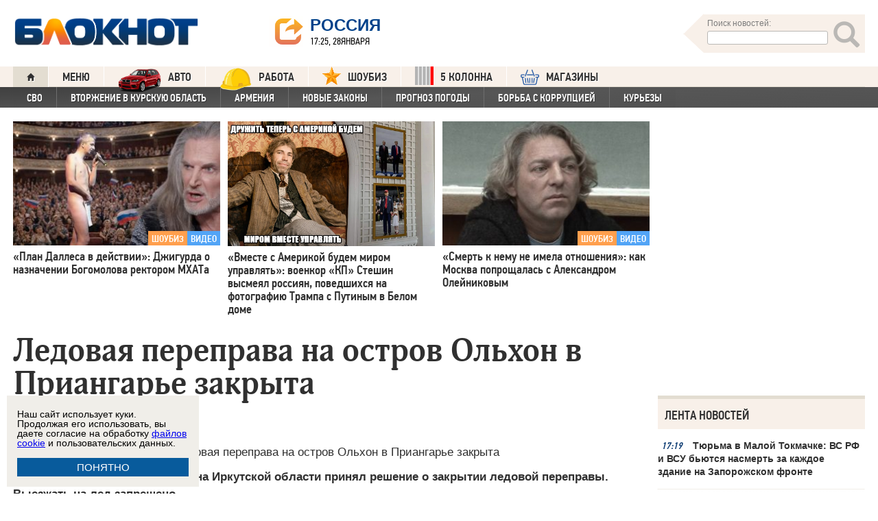

--- FILE ---
content_type: text/html; charset=UTF-8
request_url: https://bloknot.ru/regiony/ledovaya-pereprava-na-ostrov-ol-hon-v-priangar-e-zakry-ta-33572.html
body_size: 46610
content:
<!DOCTYPE html>
<html lang="ru-RU"><head>
    <meta charset="utf-8">
    <meta http-equiv="X-UA-Compatible" content="IE=edge">
    <meta name="viewport" content="width=100%, maximum-scale=1.0, user-scalable=yes">
    <link rel="shortcut icon" type="image/x-icon" href="//bloknot-volgodonsk.ru/bitrix/templates/bloknot/favicon.ico">
    <link rel="icon" href="/favicon_120.svg" type="image/svg+xml">
    <link rel="preload" href="//bloknot.ru/static/new20160310/fonts/PFDinTextCondPro-Regular.ttf" as="font"
          type="font/woff2" crossorigin>
    <link rel="preload" href="//bloknot.ru/static/new20160310/fonts/glyphicons-halflings-regular.ttf" as="font"
          type="font/woff2" crossorigin>
    <link rel="preload" href="//bloknot.ru/static/new20160310/fonts/PFDinTextCondPro-Medium.ttf" as="font"
          type="font/woff2" crossorigin>
    <link rel="preload" href="//bloknot.ru/static/new20160310/fonts/AdonisC-Bold_gdi.ttf" as="font" type="font/woff2"
          crossorigin>
    <link rel="stylesheet" href="//bloknot.ru/static/new20160310/stylesheets/main.css?ver=20211118_11" media="screen"
          rel="preload" as="style">
    <meta name="robots" content="index, follow">
    <title>Ледовая переправа на остров Ольхон в Приангарье закрыта Блокнот.</title>
    <meta name="keywords" content="Новости бизнеса, политики, культуры и спорта России и Мира. "/>

                                <meta property="og:image" content=""/>
        <link rel="image_src" href=""/>
            <meta name='robots' content='max-image-preview:large' />

<!-- This site is optimized with the Yoast WordPress SEO plugin v1.6.3 - https://yoast.com/wordpress/plugins/seo/ -->
<meta name="description" content="25 марта мэр Ольхонского района Иркутской области принял решение о закрытии ледовой переправы. Выезжать на лед строго запрещено."/>
<link rel="canonical" href="https://bloknot.ru/regiony/ledovaya-pereprava-na-ostrov-ol-hon-v-priangar-e-zakry-ta-33572.html" />
<meta property="og:locale" content="ru_RU" />
<meta property="og:type" content="article" />
<meta property="og:title" content="Ледовая переправа на остров Ольхон в Приангарье закрыта" />
<meta property="og:description" content="25 марта мэр Ольхонского района Иркутской области принял решение о закрытии ледовой переправы. Выезжать на лед строго запрещено." />
<meta property="og:url" content="https://bloknot.ru/regiony/ledovaya-pereprava-na-ostrov-ol-hon-v-priangar-e-zakry-ta-33572.html" />
<meta property="og:site_name" content="Блокнот Россия" />
<meta property="article:section" content="РЕГИОНЫ" />
<meta property="article:section" content="Сибирь" />
<meta property="article:published_time" content="2014-03-26T09:53:53+03:00" />
<meta property="article:modified_time" content="2014-03-26T21:20:43+03:00" />
<meta property="og:updated_time" content="2014-03-26T21:20:43+03:00" />
<meta name="twitter:card" content="summary"/>
<meta name="twitter:domain" content="Блокнот Россия"/>
<!-- / Yoast WordPress SEO plugin. -->

<script type="text/javascript">
/* <![CDATA[ */
window._wpemojiSettings = {"baseUrl":"https:\/\/s.w.org\/images\/core\/emoji\/15.0.3\/72x72\/","ext":".png","svgUrl":"https:\/\/s.w.org\/images\/core\/emoji\/15.0.3\/svg\/","svgExt":".svg","source":{"concatemoji":"https:\/\/bloknot.ru\/wp-includes\/js\/wp-emoji-release.min.js?ver=6.5.3"}};
/*! This file is auto-generated */
!function(i,n){var o,s,e;function c(e){try{var t={supportTests:e,timestamp:(new Date).valueOf()};sessionStorage.setItem(o,JSON.stringify(t))}catch(e){}}function p(e,t,n){e.clearRect(0,0,e.canvas.width,e.canvas.height),e.fillText(t,0,0);var t=new Uint32Array(e.getImageData(0,0,e.canvas.width,e.canvas.height).data),r=(e.clearRect(0,0,e.canvas.width,e.canvas.height),e.fillText(n,0,0),new Uint32Array(e.getImageData(0,0,e.canvas.width,e.canvas.height).data));return t.every(function(e,t){return e===r[t]})}function u(e,t,n){switch(t){case"flag":return n(e,"\ud83c\udff3\ufe0f\u200d\u26a7\ufe0f","\ud83c\udff3\ufe0f\u200b\u26a7\ufe0f")?!1:!n(e,"\ud83c\uddfa\ud83c\uddf3","\ud83c\uddfa\u200b\ud83c\uddf3")&&!n(e,"\ud83c\udff4\udb40\udc67\udb40\udc62\udb40\udc65\udb40\udc6e\udb40\udc67\udb40\udc7f","\ud83c\udff4\u200b\udb40\udc67\u200b\udb40\udc62\u200b\udb40\udc65\u200b\udb40\udc6e\u200b\udb40\udc67\u200b\udb40\udc7f");case"emoji":return!n(e,"\ud83d\udc26\u200d\u2b1b","\ud83d\udc26\u200b\u2b1b")}return!1}function f(e,t,n){var r="undefined"!=typeof WorkerGlobalScope&&self instanceof WorkerGlobalScope?new OffscreenCanvas(300,150):i.createElement("canvas"),a=r.getContext("2d",{willReadFrequently:!0}),o=(a.textBaseline="top",a.font="600 32px Arial",{});return e.forEach(function(e){o[e]=t(a,e,n)}),o}function t(e){var t=i.createElement("script");t.src=e,t.defer=!0,i.head.appendChild(t)}"undefined"!=typeof Promise&&(o="wpEmojiSettingsSupports",s=["flag","emoji"],n.supports={everything:!0,everythingExceptFlag:!0},e=new Promise(function(e){i.addEventListener("DOMContentLoaded",e,{once:!0})}),new Promise(function(t){var n=function(){try{var e=JSON.parse(sessionStorage.getItem(o));if("object"==typeof e&&"number"==typeof e.timestamp&&(new Date).valueOf()<e.timestamp+604800&&"object"==typeof e.supportTests)return e.supportTests}catch(e){}return null}();if(!n){if("undefined"!=typeof Worker&&"undefined"!=typeof OffscreenCanvas&&"undefined"!=typeof URL&&URL.createObjectURL&&"undefined"!=typeof Blob)try{var e="postMessage("+f.toString()+"("+[JSON.stringify(s),u.toString(),p.toString()].join(",")+"));",r=new Blob([e],{type:"text/javascript"}),a=new Worker(URL.createObjectURL(r),{name:"wpTestEmojiSupports"});return void(a.onmessage=function(e){c(n=e.data),a.terminate(),t(n)})}catch(e){}c(n=f(s,u,p))}t(n)}).then(function(e){for(var t in e)n.supports[t]=e[t],n.supports.everything=n.supports.everything&&n.supports[t],"flag"!==t&&(n.supports.everythingExceptFlag=n.supports.everythingExceptFlag&&n.supports[t]);n.supports.everythingExceptFlag=n.supports.everythingExceptFlag&&!n.supports.flag,n.DOMReady=!1,n.readyCallback=function(){n.DOMReady=!0}}).then(function(){return e}).then(function(){var e;n.supports.everything||(n.readyCallback(),(e=n.source||{}).concatemoji?t(e.concatemoji):e.wpemoji&&e.twemoji&&(t(e.twemoji),t(e.wpemoji)))}))}((window,document),window._wpemojiSettings);
/* ]]> */
</script>
<style id='wp-emoji-styles-inline-css' type='text/css'>

	img.wp-smiley, img.emoji {
		display: inline !important;
		border: none !important;
		box-shadow: none !important;
		height: 1em !important;
		width: 1em !important;
		margin: 0 0.07em !important;
		vertical-align: -0.1em !important;
		background: none !important;
		padding: 0 !important;
	}
</style>
<link rel='stylesheet' id='wp-block-library-css' href='https://bloknot.ru/wp-includes/css/dist/block-library/style.min.css?ver=6.5.3' type='text/css' media='all' />
<style id='classic-theme-styles-inline-css' type='text/css'>
/*! This file is auto-generated */
.wp-block-button__link{color:#fff;background-color:#32373c;border-radius:9999px;box-shadow:none;text-decoration:none;padding:calc(.667em + 2px) calc(1.333em + 2px);font-size:1.125em}.wp-block-file__button{background:#32373c;color:#fff;text-decoration:none}
</style>
<style id='global-styles-inline-css' type='text/css'>
body{--wp--preset--color--black: #000000;--wp--preset--color--cyan-bluish-gray: #abb8c3;--wp--preset--color--white: #ffffff;--wp--preset--color--pale-pink: #f78da7;--wp--preset--color--vivid-red: #cf2e2e;--wp--preset--color--luminous-vivid-orange: #ff6900;--wp--preset--color--luminous-vivid-amber: #fcb900;--wp--preset--color--light-green-cyan: #7bdcb5;--wp--preset--color--vivid-green-cyan: #00d084;--wp--preset--color--pale-cyan-blue: #8ed1fc;--wp--preset--color--vivid-cyan-blue: #0693e3;--wp--preset--color--vivid-purple: #9b51e0;--wp--preset--gradient--vivid-cyan-blue-to-vivid-purple: linear-gradient(135deg,rgba(6,147,227,1) 0%,rgb(155,81,224) 100%);--wp--preset--gradient--light-green-cyan-to-vivid-green-cyan: linear-gradient(135deg,rgb(122,220,180) 0%,rgb(0,208,130) 100%);--wp--preset--gradient--luminous-vivid-amber-to-luminous-vivid-orange: linear-gradient(135deg,rgba(252,185,0,1) 0%,rgba(255,105,0,1) 100%);--wp--preset--gradient--luminous-vivid-orange-to-vivid-red: linear-gradient(135deg,rgba(255,105,0,1) 0%,rgb(207,46,46) 100%);--wp--preset--gradient--very-light-gray-to-cyan-bluish-gray: linear-gradient(135deg,rgb(238,238,238) 0%,rgb(169,184,195) 100%);--wp--preset--gradient--cool-to-warm-spectrum: linear-gradient(135deg,rgb(74,234,220) 0%,rgb(151,120,209) 20%,rgb(207,42,186) 40%,rgb(238,44,130) 60%,rgb(251,105,98) 80%,rgb(254,248,76) 100%);--wp--preset--gradient--blush-light-purple: linear-gradient(135deg,rgb(255,206,236) 0%,rgb(152,150,240) 100%);--wp--preset--gradient--blush-bordeaux: linear-gradient(135deg,rgb(254,205,165) 0%,rgb(254,45,45) 50%,rgb(107,0,62) 100%);--wp--preset--gradient--luminous-dusk: linear-gradient(135deg,rgb(255,203,112) 0%,rgb(199,81,192) 50%,rgb(65,88,208) 100%);--wp--preset--gradient--pale-ocean: linear-gradient(135deg,rgb(255,245,203) 0%,rgb(182,227,212) 50%,rgb(51,167,181) 100%);--wp--preset--gradient--electric-grass: linear-gradient(135deg,rgb(202,248,128) 0%,rgb(113,206,126) 100%);--wp--preset--gradient--midnight: linear-gradient(135deg,rgb(2,3,129) 0%,rgb(40,116,252) 100%);--wp--preset--font-size--small: 13px;--wp--preset--font-size--medium: 20px;--wp--preset--font-size--large: 36px;--wp--preset--font-size--x-large: 42px;--wp--preset--spacing--20: 0.44rem;--wp--preset--spacing--30: 0.67rem;--wp--preset--spacing--40: 1rem;--wp--preset--spacing--50: 1.5rem;--wp--preset--spacing--60: 2.25rem;--wp--preset--spacing--70: 3.38rem;--wp--preset--spacing--80: 5.06rem;--wp--preset--shadow--natural: 6px 6px 9px rgba(0, 0, 0, 0.2);--wp--preset--shadow--deep: 12px 12px 50px rgba(0, 0, 0, 0.4);--wp--preset--shadow--sharp: 6px 6px 0px rgba(0, 0, 0, 0.2);--wp--preset--shadow--outlined: 6px 6px 0px -3px rgba(255, 255, 255, 1), 6px 6px rgba(0, 0, 0, 1);--wp--preset--shadow--crisp: 6px 6px 0px rgba(0, 0, 0, 1);}:where(.is-layout-flex){gap: 0.5em;}:where(.is-layout-grid){gap: 0.5em;}body .is-layout-flex{display: flex;}body .is-layout-flex{flex-wrap: wrap;align-items: center;}body .is-layout-flex > *{margin: 0;}body .is-layout-grid{display: grid;}body .is-layout-grid > *{margin: 0;}:where(.wp-block-columns.is-layout-flex){gap: 2em;}:where(.wp-block-columns.is-layout-grid){gap: 2em;}:where(.wp-block-post-template.is-layout-flex){gap: 1.25em;}:where(.wp-block-post-template.is-layout-grid){gap: 1.25em;}.has-black-color{color: var(--wp--preset--color--black) !important;}.has-cyan-bluish-gray-color{color: var(--wp--preset--color--cyan-bluish-gray) !important;}.has-white-color{color: var(--wp--preset--color--white) !important;}.has-pale-pink-color{color: var(--wp--preset--color--pale-pink) !important;}.has-vivid-red-color{color: var(--wp--preset--color--vivid-red) !important;}.has-luminous-vivid-orange-color{color: var(--wp--preset--color--luminous-vivid-orange) !important;}.has-luminous-vivid-amber-color{color: var(--wp--preset--color--luminous-vivid-amber) !important;}.has-light-green-cyan-color{color: var(--wp--preset--color--light-green-cyan) !important;}.has-vivid-green-cyan-color{color: var(--wp--preset--color--vivid-green-cyan) !important;}.has-pale-cyan-blue-color{color: var(--wp--preset--color--pale-cyan-blue) !important;}.has-vivid-cyan-blue-color{color: var(--wp--preset--color--vivid-cyan-blue) !important;}.has-vivid-purple-color{color: var(--wp--preset--color--vivid-purple) !important;}.has-black-background-color{background-color: var(--wp--preset--color--black) !important;}.has-cyan-bluish-gray-background-color{background-color: var(--wp--preset--color--cyan-bluish-gray) !important;}.has-white-background-color{background-color: var(--wp--preset--color--white) !important;}.has-pale-pink-background-color{background-color: var(--wp--preset--color--pale-pink) !important;}.has-vivid-red-background-color{background-color: var(--wp--preset--color--vivid-red) !important;}.has-luminous-vivid-orange-background-color{background-color: var(--wp--preset--color--luminous-vivid-orange) !important;}.has-luminous-vivid-amber-background-color{background-color: var(--wp--preset--color--luminous-vivid-amber) !important;}.has-light-green-cyan-background-color{background-color: var(--wp--preset--color--light-green-cyan) !important;}.has-vivid-green-cyan-background-color{background-color: var(--wp--preset--color--vivid-green-cyan) !important;}.has-pale-cyan-blue-background-color{background-color: var(--wp--preset--color--pale-cyan-blue) !important;}.has-vivid-cyan-blue-background-color{background-color: var(--wp--preset--color--vivid-cyan-blue) !important;}.has-vivid-purple-background-color{background-color: var(--wp--preset--color--vivid-purple) !important;}.has-black-border-color{border-color: var(--wp--preset--color--black) !important;}.has-cyan-bluish-gray-border-color{border-color: var(--wp--preset--color--cyan-bluish-gray) !important;}.has-white-border-color{border-color: var(--wp--preset--color--white) !important;}.has-pale-pink-border-color{border-color: var(--wp--preset--color--pale-pink) !important;}.has-vivid-red-border-color{border-color: var(--wp--preset--color--vivid-red) !important;}.has-luminous-vivid-orange-border-color{border-color: var(--wp--preset--color--luminous-vivid-orange) !important;}.has-luminous-vivid-amber-border-color{border-color: var(--wp--preset--color--luminous-vivid-amber) !important;}.has-light-green-cyan-border-color{border-color: var(--wp--preset--color--light-green-cyan) !important;}.has-vivid-green-cyan-border-color{border-color: var(--wp--preset--color--vivid-green-cyan) !important;}.has-pale-cyan-blue-border-color{border-color: var(--wp--preset--color--pale-cyan-blue) !important;}.has-vivid-cyan-blue-border-color{border-color: var(--wp--preset--color--vivid-cyan-blue) !important;}.has-vivid-purple-border-color{border-color: var(--wp--preset--color--vivid-purple) !important;}.has-vivid-cyan-blue-to-vivid-purple-gradient-background{background: var(--wp--preset--gradient--vivid-cyan-blue-to-vivid-purple) !important;}.has-light-green-cyan-to-vivid-green-cyan-gradient-background{background: var(--wp--preset--gradient--light-green-cyan-to-vivid-green-cyan) !important;}.has-luminous-vivid-amber-to-luminous-vivid-orange-gradient-background{background: var(--wp--preset--gradient--luminous-vivid-amber-to-luminous-vivid-orange) !important;}.has-luminous-vivid-orange-to-vivid-red-gradient-background{background: var(--wp--preset--gradient--luminous-vivid-orange-to-vivid-red) !important;}.has-very-light-gray-to-cyan-bluish-gray-gradient-background{background: var(--wp--preset--gradient--very-light-gray-to-cyan-bluish-gray) !important;}.has-cool-to-warm-spectrum-gradient-background{background: var(--wp--preset--gradient--cool-to-warm-spectrum) !important;}.has-blush-light-purple-gradient-background{background: var(--wp--preset--gradient--blush-light-purple) !important;}.has-blush-bordeaux-gradient-background{background: var(--wp--preset--gradient--blush-bordeaux) !important;}.has-luminous-dusk-gradient-background{background: var(--wp--preset--gradient--luminous-dusk) !important;}.has-pale-ocean-gradient-background{background: var(--wp--preset--gradient--pale-ocean) !important;}.has-electric-grass-gradient-background{background: var(--wp--preset--gradient--electric-grass) !important;}.has-midnight-gradient-background{background: var(--wp--preset--gradient--midnight) !important;}.has-small-font-size{font-size: var(--wp--preset--font-size--small) !important;}.has-medium-font-size{font-size: var(--wp--preset--font-size--medium) !important;}.has-large-font-size{font-size: var(--wp--preset--font-size--large) !important;}.has-x-large-font-size{font-size: var(--wp--preset--font-size--x-large) !important;}
.wp-block-navigation a:where(:not(.wp-element-button)){color: inherit;}
:where(.wp-block-post-template.is-layout-flex){gap: 1.25em;}:where(.wp-block-post-template.is-layout-grid){gap: 1.25em;}
:where(.wp-block-columns.is-layout-flex){gap: 2em;}:where(.wp-block-columns.is-layout-grid){gap: 2em;}
.wp-block-pullquote{font-size: 1.5em;line-height: 1.6;}
</style>
<link rel="https://api.w.org/" href="https://bloknot.ru/wp-json/" /><link rel="alternate" type="application/json" href="https://bloknot.ru/wp-json/wp/v2/posts/33572" /><link rel="alternate" type="application/json+oembed" href="https://bloknot.ru/wp-json/oembed/1.0/embed?url=https%3A%2F%2Fbloknot.ru%2Fregiony%2Fledovaya-pereprava-na-ostrov-ol-hon-v-priangar-e-zakry-ta-33572.html" />
<link rel="alternate" type="text/xml+oembed" href="https://bloknot.ru/wp-json/oembed/1.0/embed?url=https%3A%2F%2Fbloknot.ru%2Fregiony%2Fledovaya-pereprava-na-ostrov-ol-hon-v-priangar-e-zakry-ta-33572.html&#038;format=xml" />
    <meta name='yandex-verification' content='5d3cabc532ca4657'/>
    <meta name="google-site-verification" content="nBxvRmGrDblGYtHaMcbhLKHKT_M-pyXd3Gv3Se8b0a0"/>
    <meta name="google-site-verification" content="3--fH_brsQBmHbiqsuyzNZH5FutWBvSb7oAlPFZDZ0M"/>
    <meta name="yandex-verification" content="f3f8a25ea2cb7b4b"/>
    <meta name="yandex-verification" content="15b6d1e5470687b0"/>
    <meta name="yandex-verification" content="eb2b4a71ebf1bb33"/>
    <meta name="yandex-verification" content="5d3cabc532ca4657"/>

    <meta name="twitter:site" content="@bloknotnews">
    <meta name="twitter:creator" content="@bloknotnews">
    <meta name="twitter:card" content="summary_large_image">
    <meta name="twitter:title" content="Ледовая переправа на остров Ольхон в Приангарье закрыта">

    <meta name="twitter:description" content="25 марта мэр Ольхонского района Иркутской области принял решение о закрытии ледовой переправы. Выезжать на лед запрещено.">

    <meta name="twitter:image:src" content="//bloknot.ru/static/images/logo_color3.png">
    <meta name="twitter:image:width" content="435">
    <meta name="twitter:image:height" content="375">
    <meta name="yandex-verification" content="ef31ec3c219a89f5"/>
    <meta name="verify-admitad" content="5c268f121f"/>
        <!--LiveInternet counter-->
    <script>
        new Image().src = "https://counter.yadro.ru/hit;Bloknot-media?r" +
            escape(document.referrer) + ((typeof (screen) == "undefined") ? "" :
                ";s" + screen.width + "*" + screen.height + "*" + (screen.colorDepth ?
                    screen.colorDepth : screen.pixelDepth)) + ";u" + escape(document.URL) +
            ";h" + escape(document.title.substring(0, 150)) +
            ";" + Math.random();
    </script>
    <!--/LiveInternet-->
    <script src="https://ajax.googleapis.com/ajax/libs/jquery/3.7.1/jquery.min.js"></script>
    <script>window.yaContextCb = window.yaContextCb || []</script>
    <script src="https://yandex.ru/ads/system/context.js" async></script>

    <script src="https://cdn.adfinity.pro/code/bloknot.ru/adfinity.js" charset="utf-8" async></script>

    <!-- Top.Mail.Ru counter -->
    <script type="text/javascript">
        var _tmr = window._tmr || (window._tmr = []);
        _tmr.push({id: "2541986", type: "pageView", start: (new Date()).getTime()});
        (function (d, w, id) {
            if (d.getElementById(id)) return;
            var ts = d.createElement("script");
            ts.type = "text/javascript";
            ts.async = true;
            ts.id = id;
            ts.src = "https://top-fwz1.mail.ru/js/code.js";
            var f = function () {
                var s = d.getElementsByTagName("script")[0];
                s.parentNode.insertBefore(ts, s);
            };
            if (w.opera == "[object Opera]") {
                d.addEventListener("DOMContentLoaded", f, false);
            } else {
                f();
            }
        })(document, window, "tmr-code");
    </script>
    <noscript>
        <div><img src="https://top-fwz1.mail.ru/counter?id=2541986;js=na" style="position:absolute;left:-9999px;"
                  alt="Top.Mail.Ru"/></div>
    </noscript>
    <!-- /Top.Mail.Ru counter -->

    <style>body {
            visibility: visible !important;
            opacity: 1 !important;
            position: relative !important;
            overflow: visible !important;
            max-height: 2000px !important;
        }

        #s_948573_4151 {
            height: 0;
        }</style>

<script async src="https://jsn.24smi.net/smi.js"></script>

</head>
<body>
<div class="bodys">
    <script src="//bloknot.ru/static/new20160310/js/jquery.min.js" rel="preload" as="script"></script>
    <div class="banner banner_horizontal banner_horizontal--full"
         onclick="yaCounter24396565.reachGoal('recl_p_1'); return true;"
         style="background:#000!important;"  >
        <div style="min-width: 1147px;  max-width: 1380px;  margin: 0 auto;">

        </div>
    </div>

    <div class="header-wrapper">
        <div class="header">
            <div class="header__logo"><a href="/" class="link header__logo-link"><img class="image_logo-header"
                                                                                      src="//bloknot.ru/static/images/logo_color3.png"
                                                                                      alt="Блокнот"></a></div>
            <div class="header__choose-city">
                <div style="display:none">
                    <div id="chosecity" class="chosecity">
                        <noindex>
                            <style>
                                .chosecity h3 {
                                    padding: 4px 4px 4px 14px;
                                    margin-bottom: 4px;
                                    background: url('https://bloknot-rostov.ru/bitrix/templates/bloknot/styles/images/design_atlas.png') 0 -86px repeat-x;
                                    cursor: default;
                                    font: bold 19px/34px BPFDin,Arial,sans-serif;
                                    text-transform: uppercase;
                                    color: #363636;
                                    text-shadow: 1px 1px 0 rgba(255, 255, 255, 1);
                                }

                                .chosecity .cities {
                                    gap: 4px;
                                    display: grid;
                                    grid-auto-flow: column;
                                    grid-template-rows: 1fr 1fr 1fr 1fr 1fr 1fr 1fr;
                                }

                                .chosecity .cities > a {
                                    padding: 15px;
                                    width: 190px;
                                    border: 1px solid #b7d3e9;
                                    font: bold 19px/17px Arial, Helvetica;
                                    background-color: #eaf4fd;
                                    border-radius: 3px;
                                    color: #0a5a9c;
                                    text-decoration: none;
                                }

                                .chosecity .cities > a:hover {
                                    border: 1px solid #0a5a9c;
                                    background-color: #0a5a9c;
                                    color: #FFF;
                                }
                            </style>
                            <h3>Выбрать другой город:</h3>
                            <div class="cities">
                                <a href="//bloknot.ru" rel="nofollow" target="_blank">Россия</a>
                                <a href="//bloknot-moldova.ru/" rel="nofollow" target="_blank">Молдова</a>
                                <a href="//bloknotanapa.ru/" rel="nofollow" target="_blank">Анапа</a>
                                <a href="//bloknotanna.ru/" rel="nofollow" target="_blank">Анна</a>
                                <a href="//bloknot-astrakhan.ru/" rel="nofollow" target="_blank">Астрахань</a>
                                <a href="//bloknotborisoglebsk.ru/" rel="nofollow" target="_blank">Борисоглебск</a>
                                <a href="//bloknot-volgograd.ru" rel="nofollow" target="_blank">Волгоград</a>
                                <a href="//bloknot-volgodonsk.ru" rel="nofollow" target="_blank">Волгодонск</a>
                                <a href="//bloknot-volzhsky.ru" rel="nofollow" target="_blank">Волжский</a>
                                <a href="//bloknot-voronezh.ru" rel="nofollow" target="_blank">Воронеж</a>
                                <a href="//bloknot-donetsk.ru/" rel="nofollow" target="_blank">Донецк</a>
                                <a href="//bloknot-zaporozhie.ru/" rel="nofollow" target="_blank">Запорожье</a>
                                <a href="//bloknot-kamyshin.ru" rel="nofollow" target="_blank">Камышин</a>
                                <a href="//bloknot-krasnodar.ru" rel="nofollow" target="_blank">Краснодар</a>
                                <!--<a href="//bloknot-kursk.ru/" rel="nofollow" target="_blank">Курск</a>-->
                                <a href="//bloknot-lugansk.ru/" rel="nofollow" target="_blank">Луганск</a>
                                <a href="//bloknot-morozovsk.ru/" rel="nofollow" target="_blank">Морозовск</a>
                                <a href="//bloknot-novorossiysk.ru/" rel="nofollow" target="_blank">Новороссийск</a>
                                <a href="//bloknot-odessa.ru/" rel="nofollow" target="_blank">Одесса</a>
                                <a href="//bloknot-rostov.ru" rel="nofollow" target="_blank">Ростов-на-Дону</a>
                                <a href="//bloknot-taganrog.ru" rel="nofollow" target="_blank">Таганрог</a>
                                <a href="//bloknottambov.ru/" rel="nofollow" target="_blank">Тамбов</a>
                                <!--<a href="//bloknot-samara.ru/" rel="nofollow" target="_blank">Самара</a>-->
                                <a href="//bloknot-stavropol.ru" rel="nofollow" target="_blank">Ставрополь</a>
                                <a href="//sochi-bloknot.ru/" rel="nofollow" target="_blank">Сочи</a>
                                <a href="//bloknot-herson.ru/" rel="nofollow" target="_blank">Херсон</a>
                                <a href="//bloknot-shakhty.ru/" rel="nofollow" target="_blank">Шахты</a>
                            </div>
                        </noindex>

                    </div>
                </div>
                <div class="ourcity"><a href="#chosecity" class="link chosecity cityicon"><span
                                class="icon icon_share g-left"></span><span class="icon icon_share_after g-left"></span><span
                                class="header__choose-city--name chosecity cityicon">Россия</span></a></div>
                <span class="header__choose-city--now-time">17:25, 28января</span>
            </div>
            <div class="search-wrapper">
                <form class="search__form g-right" role="search" method="get"
                      action="https://bloknot.ru/"><span class="icon search--triangle"></span>
                    <div class="header__search">
                        <div class="header__search--wrapper">
                            <div class="header__search--head text_small font_darken-gray">Поиск новостей:</div>
                            <input type="text" value="" name="s" id="s"
                                   class="search__input"></div>
                        <div class="search__button">
                            <button type="submit" id="topsubmit" class="search--icon"><span
                                        class="icon glyphicon glyphicon-search icon_xlarge"></span></button>
                        </div>
                    </div>
                </form>
            </div>
        </div>
    </div>

    <div class="nav-wrapper"><nav class="nav row"><ul class="nav__list"><li class="nav__item nav__item--first"><a href="/" class="link link_nav link_nav_icon"><span class="glyphicon glyphicon-home text_xsmall-icon"></span></a></li><li class="nav__item"><a href="#" id="dropdownParent" class="link link_nav">Меню</a><ul class="nav__list nav__list--second nav-first__dropdown"><li class="nav__item nav__item--first"><a href="/category/bloknot-puteshestvennika" class="link link_nav link_nav_second">Блокнот Путешественника</a></li><li class="nav__item nav__item--first"><a href="/category/politika" class="link link_nav link_nav_second">Политика</a></li><li class="nav__item nav__item--first"><a href="/category/e-konomika" class="link link_nav link_nav_second">Экономика</a></li><li class="nav__item nav__item--first"><a href="/category/chp" class="link link_nav link_nav_second">ЧП</a></li><li class="nav__item nav__item--first"><a href="/category/hozyajstvo" class="link link_nav link_nav_second">Хозяйство</a></li><li class="nav__item nav__item--first"><a href="/tag/pogoda" class="link link_nav link_nav_second">Прогноз погоды</a></li><li class="nav__item nav__item--first"><a href="/category/v-mire" class="link link_nav link_nav_second">В мире</a></li><li class="nav__item nav__item--first"><a href="/category/obshhestvo" class="link link_nav link_nav_second">Общество</a></li><li class="nav__item nav__item--first"><a href="/category/kul-tura" class="link link_nav link_nav_second">Культура</a></li><li class="nav__item nav__item--first"><a href="/category/nauka" class="link link_nav link_nav_second">Наука</a></li><li class="nav__item nav__item--first"><a href="/category/regiony" class="link link_nav link_nav_second">Регионы</a></li><li class="nav__item nav__item--first"><a href="/category/sport" class="link link_nav link_nav_second">Спорт</a></li><li class="nav__item nav__item--first"><a href="https://ads.adfox.ru/238422/goLink?p1=cwvyy&p2=frfe&p5=bdsqgo&pr=1" class="link link_nav link_nav_second">Авто</a></li><li class="nav__item nav__item--first"><a href="/category/interv-yu" class="link link_nav link_nav_second">Интервью</a></li></ul></li><li class="nav__item"><a href="https://ads.adfox.ru/238422/goLink?p1=cwvyy&p2=frfe&p5=bdsqgo&pr=1" class="link link_nav" target="_blank"><img src="/banners/auto_100.png" height="47px" width="63px" style="float:left; margin-right:10px; margin-top:-11px;" alt="Каталог Авто Блокнот">АВТО</a></li><li class="nav__item"><a href="https://catalog.bloknot.ru/rabota/" class="link link_nav" target="_blank"><img src="/banners/work.png" height="47px" width="47px" style="float:left; margin-right:10px; margin-top:-11px;" alt="Каталог Работа Блокнот">Работа</a></li><li class="nav__item"><a href="/category/kul-tura/shou-biz" class="link link_nav" ><img src="/wp-content/themes/srg/img/zvezda_2_50.png" height="27px" width="27px" style="float:left; margin-right:10px; margin-top:-6px;" alt="Шоу бизнес">ШОУБИЗ</a></li><li class="nav__item"><a href="https://5-kolonna.ru/" class="link link_nav" target="_blank"><img src="/wp-content/themes/srg/img/flag2.png" height="27px" width="27px" style="float:left; margin-right:10px; margin-top:-6px;" alt="Список пятой колонны">5 КОЛОННА</a></li><li class="nav__item"><a href="https://shop-bloknot.ru/" class="link link_nav" target="_blank"><img src="/banners/shops.svg" height="27px" width="27px" style="float:left; margin-right:10px; margin-top:-4px;" alt="МАГАЗИНЫ Блокнот">МАГАЗИНЫ</a></li></ul></nav><nav class="nav row nav-second"><ul id="secondNavigationBar" class="nav__list nav__list--second"><li class="nav__item nav__item--second"><a href="https://bloknot.ru/tag/svo" class="link link_nav link_nav_second">СВО</a></li><li class="nav__item nav__item--second"><a href="https://bloknot.ru/tag/kursk" class="link link_nav link_nav_second">Вторжение в Курскую область</a></li><li class="nav__item nav__item--second"><a href="https://bloknot.ru/tag/armeniya" class="link link_nav link_nav_second">Армения</a></li><li class="nav__item nav__item--second"><a href="https://bloknot.ru/tag/zakony-2" class="link link_nav link_nav_second">Новые законы</a></li><li class="nav__item nav__item--second"><a href="https://bloknot.ru/tag/pogoda" class="link link_nav link_nav_second">Прогноз погоды</a></li><li class="nav__item nav__item--second"><a href="https://bloknot.ru/tag/korruptsiya" class="link link_nav link_nav_second">Борьба с коррупцией</a></li><li class="nav__item nav__item--second"><a href="https://bloknot.ru/tag/kur-ezy" class="link link_nav link_nav_second">Курьезы</a></li></ul><span id="navigationDropdown" class="nav__item nav__item--second nav__item--still" style="display:none"><a href="#" class="link link_nav link_nav_second">Еще</a><ul class="nav-second__dropdown"></ul></span></nav></div>    <style>.nav-first__dropdown {
            left: 0;
        }</style>
    <div class="main">
        <div class="row">
            <div class="main-wrapper">

                <div class="news-feed_wrapper" style="position:static;">

                    <div class="banner banner_vertical banner--transparent" id="banner-v3"
                         style="width:100%;height:400px;">
                        <div onclick="yaCounter24396565.reachGoal('recl_p_3'); return true;">
                            
<div id="banner24"></div>
<script type="text/javascript">
  (
    () => {
      const script = document.createElement("script");
      script.src = "https://cdn1.moe.video/p/b.js";
      script.onload = () => {
        addBanner({
	element: '#banner24',
	placement: 10514,
	width: '240px',
	height: '400px',
	advertCount: 0,
	background: 'none',
	deviceMode: 'all',
        });
      };
      document.body.append(script);
    }
  )()
</script>
                        </div>
                    </div>

                    <div class="news-feed__head">
                        Лента новостей
                    </div>
                    <div class="news-feed">
                        <div class="news-feed__gradient"></div>
                        <div class="news-feed__items"><div class="news-feed__item"><div class="label_time text_middle">17:19<!--1769609948--></div><div class="feed__text" style="text-align:left;"><a href="https://bloknot.ru/obshhestvo/vooruzhenny-e-sily/tyurma-v-maloj-tokmachke-vs-rf-i-vsu-byutsya-nasmert-za-kazhdoe-zdanie-na-zaporozhskom-fronte-1491278.html" class="link link_feed">Тюрьма в Малой Токмачке: ВС РФ и ВСУ бьются насмерть за каждое здание на Запорожском фронте</a></div></div><div class="news-feed__item"><div class="label_time text_middle">17:01<!--1769608878--></div><div class="feed__text" style="text-align:left;"><a href="https://bloknot.ru/v-mire/nu-v-obshhem-sami-znaete-kogo-pivovarnya-v-ssha-poobeshhala-vsem-posetitelyam-besplatnoe-pennoe-v-den-smerti-ego-1491254.html" class="link link_feed">Ну, в общем, сами знаете, кого: пивоварня в США пообещала всем посетителям бесплатное пенное в день смерти «его»</a></div></div><div class="news-feed__item"><div class="label_time text_middle">16:58<!--1769608686--></div><div class="feed__text" style="text-align:left;"><a href="https://bloknot.ru/obshhestvo/zhizn-v-ukraine-nuzhno-zasluzhit-vsu-rassmatrivayut-vozmozhnost-mobilizatsii-inostrantsev-s-vnzh-1491271.html" class="link link_feed">«Жизнь в Украине нужно заслужить»: ВСУ рассматривают возможность мобилизации иностранцев с ВНЖ</a></div></div><div class="news-feed__item news-feed__item--image"><a href="https://bloknot.ru/obshhestvo/plan-dallesa-v-dejstvii-dzhigurda-o-naznachenii-bogomolova-rektorom-mhata-1491247.html" class="link link_feed"target="_top"><div class="image__feed"><img src="/static/images/blank.png" data-src1="https://bloknot.ru/wp-content/uploads/2026/01/IMG_20260128_162119-300x180.jpg" alt="«План Даллеса в действии»: Джигурда о назначении Богомолова ректором МХАТа" class="image_feature image_feature1" width="244px" height="146px"></div><div class="label_time text_middle">16:45</div><div class="label_photo text_small">шоубиз</div><div class="label_video text_small">видео</div><div class="feed__text">«План Даллеса в действии»: Джигурда о назначении Богомолова ректором МХАТа</div></a></div><div class="news-feed__item"><div class="label_time text_middle">16:29<!--1769606940--></div><div class="feed__text" style="text-align:left;"><a href="https://bloknot.ru/obshhestvo/boets-vsu-rasstrelyal-chetyreh-politsejskih-zashhishhaya-semyu-ot-voenkomov-a-vlasti-pytalis-skryt-pravdu-1491255.html" class="link link_feed">Боец ВСУ расстрелял четырех полицейских, защищая семью от военкомов, а власти пытались скрыть правду</a></div></div><div class="news-feed__item"><div class="label_time text_middle">16:22<!--1769606544--></div><div class="label_photo text_small">шоубиз</div><div class="label_video text_small">видео</div><div class="feed__text" style="text-align:left;"><a href="https://bloknot.ru/kul-tura/smert-k-nemu-ne-imela-otnosheniya-kak-moskva-poproshhalas-s-aleksandrom-olejnikovym-1491251.html" class="link link_feed">«Смерть к нему не имела отношения»: как Москва попрощалась с Александром Олейниковым</a></div></div><div class="news-feed__item"><div class="label_time text_middle">16:20<!--1769606404--></div><div class="feed__text" style="text-align:left;"><a href="https://bloknot.ru/v-mire/ukrainskij-krizis/garantiruem-emu-bezopasnost-zelenskogo-zhdut-v-moskve-esli-on-dejstvitelno-gotov-k-vstreche-s-putinym-1491252.html" class="link link_feed">«Гарантируем ему безопасность»: Зеленского ждут в Москве, если он действительно готов к встрече с Путиным  </a></div></div><div class="news-feed__item"><div class="label_time text_middle">15:23<!--1769602982--></div><div class="feed__text" style="text-align:left;"><a href="https://bloknot.ru/obshhestvo/katorga-i-vyzhivanie-deputaty-predlozhili-vyplachivat-vsem-pozhilym-13-yu-pensiyu-1491219.html" class="link link_feed">«Каторга и выживание»: депутаты предложили выплачивать всем пожилым 13-ю пенсию</a></div></div><div class="news-feed__item"><div class="label_time text_middle">14:51<!--1769601090--></div><div class="feed__text" style="text-align:left;"><a href="https://bloknot.ru/obshhestvo/hod-otchayaniya-nazvala-prichina-kraha-ukrainskoj-operatsii-pautina-2-1491207.html" class="link link_feed">Ход отчаяния: назвала причина краха украинской операции «Паутина-2»</a></div></div><div class="news-feed__item"><div class="label_time text_middle">14:50<!--1769601045--></div><div class="feed__text" style="text-align:left;"><a href="https://bloknot.ru/obshhestvo/doch-pogibshego-bojtsa-mishen-dlya-travli-shkolnitsu-v-rostovskoj-oblasti-izbivayut-posle-gibeli-ottsa-na-svo-1491218.html" class="link link_feed">«Дочь погибшего бойца — мишень для травли»: школьницу в Ростовской области избивают после гибели отца на СВО</a></div></div><div class="news-feed__item"><div class="label_time text_middle">13:37<!--1769596676--></div><div class="feed__text" style="text-align:left;"><a href="https://bloknot.ru/v-mire/vmeste-s-amerikoj-budem-mirom-upravlyat-voenkor-kp-steshin-vysmeyal-rossiyan-povedshihsya-na-fotografiyu-trampa-s-putinym-v-belom-dome-1491208.html" class="link link_feed">«Вместе с Америкой будем миром управлять»: военкор «КП» Стешин высмеял россиян, поведшихся на фотографию Трампа с Путиным в Белом доме</a></div></div><div class="news-feed__item"><div class="label_time text_middle">13:37<!--1769596655--></div><div class="label_photo text_small">шоубиз</div><div class="feed__text" style="text-align:left;"><a href="https://bloknot.ru/kul-tura/hvatit-za-moi-sily-ne-nuzhno-perezhivat-bogomolov-vpervye-prokommentiroval-svoe-naznachenie-na-dolzhnost-rektora-mhat-1491206.html" class="link link_feed">«Хватит. За мои силы не нужно переживать»: Богомолов впервые прокомментировал свое назначение на должность ректора МХАТ</a></div></div><div class="news-feed__item"><div class="label_time text_middle">13:05<!--1769594704--></div><div class="feed__text" style="text-align:left;"><a href="https://bloknot.ru/politika/oreshnik-napugal-evropu-illyuzii-o-prevoshodstve-ruhnuli-za-odnu-noch-1491187.html" class="link link_feed">«Орешник» напугал Европу: иллюзии о превосходстве рухнули за одну ночь</a></div></div><div class="news-feed__item"><div class="label_time text_middle">12:52<!--1769593941--></div><div class="feed__text" style="text-align:left;"><a href="https://bloknot.ru/v-mire/igra-nervov-ssha-ugrozhaet-bolshoj-armadoj-iran-grozit-sozdat-atomnoe-oruzhie-za-nedelyu-i-menyaet-vlast-1491121.html" class="link link_feed">Игра нервов: США угрожает большой армадой, Иран грозит создать атомное оружие за неделю и меняет власть</a></div></div><div class="news-feed__item news-feed__item--image"><a href="https://bloknot.ru/obshhestvo/rossiyane-stali-chashhe-pokupat-osinovye-kolya-ot-vampirov-radikalnaya-zashhita-ot-krovososushhih-uhodit-narashvat-1491178.html" class="link link_feed"target="_top"><div class="image__feed"><img src="/static/images/blank.png" data-src1="https://bloknot.ru/wp-content/uploads/2026/01/IMG_20260128_124539_918-300x180.jpg" alt="Россияне стали чаще покупать осиновые колья от вампиров: радикальная защита от кровососущих уходит нарасхват" class="image_feature image_feature1" width="244px" height="146px"></div><div class="label_time text_middle">12:52</div><div class="feed__text">Россияне стали чаще покупать осиновые колья от вампиров: радикальная защита от кровососущих уходит нарасхват</div></a></div><div class="news-feed__item"><div class="label_time text_middle">12:30<!--1769592605--></div><div class="feed__text" style="text-align:left;"><a href="https://bloknot.ru/v-mire/oreshnik-na-starte-rossiya-mozhet-nanesti-samyj-moshhnyj-udar-po-kievu-za-vsyu-svo-1491166.html" class="link link_feed">«Орешник» на старте: Россия может нанести самый мощный удар по Киеву за всю СВО</a></div></div><div class="news-feed__item news-feed__item--image"><a href="https://bloknot.ru/obshhestvo/goroskop-po-znakam-zodiaka-na-29-yanvarya-2026-goda-2-1489996.html" class="link link_feed"target="_top"><div class="image__feed"><img src="/static/images/blank.png" data-src1="https://bloknot.ru/wp-content/uploads/2026/01/Goroskop-po-znakam-zodiaka-na-29-yanvarya-2026-goda-300x180.jpg" alt="Гороскоп по знакам зодиака на 29 января 2026 года" class="image_feature image_feature1" width="244px" height="146px"></div><div class="label_time text_middle">12:30</div><div class="feed__text">Гороскоп по знакам зодиака на 29 января 2026 года</div></a></div><div class="news-feed__item"><div class="label_time text_middle">12:00<!--1769590858--></div><div class="feed__text" style="text-align:left;"><a href="https://bloknot.ru/obshhestvo/lokomotivnaya-innovatsiya-zabuksovala-pochemu-rzhd-ne-toropitsya-sekonomit-milliardy-rublej-1491154.html" class="link link_feed">Локомотивная инновация забуксовала: почему у РЖД не получается сэкономить миллиарды рублей</a></div></div><div class="news-feed__item"><div class="label_time text_middle">11:53<!--1769590431--></div><div class="feed__text" style="text-align:left;"><a href="https://bloknot.ru/v-mire/mask-nazval-premera-polshi-slyunyavym-idiotom-sikorskij-poluchil-portsiyu-unizheniya-iz-za-starlinka-1491146.html" class="link link_feed">Маск назвал премьера Польши «слюнявым идиотом»: Сикорский получил порцию унижения из-за «Старлинка»</a></div></div><div class="news-feed__item"><div class="label_time text_middle">11:16<!--1769588198--></div><div class="feed__text" style="text-align:left;"><a href="https://bloknot.ru/v-mire/kogda-zakonchitsya-svo-eksperty-nazvali-sroki-kotorye-udivlyayut-1491128.html" class="link link_feed">Когда закончится СВО — эксперты назвали сроки, которые удивляют</a></div></div><div class="news-feed__item news-feed__item--image"><a href="https://bloknot.ru/obshhestvo/brigadu-polskih-nayomnikov-polnostyu-unichtozhili-na-donbasse-v-strane-zayavili-o-negotovnosti-k-vojne-s-rossiej-1491113.html" class="link link_feed"target="_top"><div class="image__feed"><img src="/static/images/blank.png" data-src1="https://bloknot.ru/wp-content/uploads/2026/01/IMG_20260128_104409-300x180.jpg" alt="Бригаду польских наёмников полностью уничтожили на Донбассе: в стране заявили о неготовности к войне с Россией" class="image_feature image_feature1" width="244px" height="146px"></div><div class="label_time text_middle">11:14</div><div class="feed__text">Бригаду польских наёмников полностью уничтожили на Донбассе: в стране заявили о неготовности к войне с Россией</div></a></div><div class="news-feed__item"><div class="label_time text_middle">11:11<!--1769587903--></div><div class="feed__text" style="text-align:left;"><a href="https://bloknot.ru/obshhestvo/iznasilovavshie-chetyrehletnyuyu-devochku-maloletnie-tadzhiki-po-kajfu-uchatsya-v-shkole-kaluzhskoj-oblasti-nikakoj-deportatsii-s-pozhiznennym-zapretom-na-vezd-1491129.html" class="link link_feed">Изнасиловавшие четырехлетнюю девочку малолетние таджики по кайфу учатся в школе Калужской области: никакой депортации с пожизненным запретом на въезд</a></div></div><div class="news-feed__item"><div class="label_time text_middle">10:53<!--1769586808--></div><div class="feed__text" style="text-align:left;"><a href="https://bloknot.ru/v-mire/operatsiya-pautina-2-sorvana-rossiyu-vnov-hoteli-atakovat-dronami-iz-gruzovika-1491120.html" class="link link_feed">Операция «Паутинa-2» сорвана: Россию вновь хотели атаковать дронами из грузовика</a></div></div><div class="news-feed__item"><div class="label_time text_middle">10:36<!--1769585771--></div><div class="feed__text" style="text-align:left;"><a href="https://bloknot.ru/obshhestvo/psihicheskoe-zdorove-trampa-vyzvalo-obespokoennost-u-fitso-premer-slovakii-shokirovan-sostoyaniem-uma-prezidenta-ssha-1491107.html" class="link link_feed">Психическое здоровье Трампа вызвало обеспокоенность у Фицо: премьер Словакии шокирован «состоянием ума» президента США</a></div></div><div class="news-feed__item news-feed__item--image"><a href="https://bloknot.ru/nauka/v-kosmose-najdeno-skoplenie-dush-uchyonye-shokirovany-tainstvennymi-vspyshkami-vo-vselennoj-1491100.html" class="link link_feed"target="_top"><div class="image__feed"><img src="/static/images/blank.png" data-src1="https://bloknot.ru/wp-content/uploads/2026/01/1710574742211685673-300x180.jpg" alt="В космосе найдено скопление душ: учёные шокированы таинственными вспышками во Вселенной" class="image_feature image_feature1" width="244px" height="146px"></div><div class="label_time text_middle">09:58</div><div class="feed__text">В космосе найдено скопление душ: учёные шокированы таинственными вспышками во Вселенной</div></a></div><div class="news-feed__item"><div class="label_time text_middle">09:50<!--1769583054--></div><div class="feed__text" style="text-align:left;"><a href="https://bloknot.ru/obshhestvo/rossiya-vyigryvaet-bitvu-za-arktiku-yadernoe-oruzhie-na-kolskom-poluostrove-derzhit-ssha-v-strahe-tramp-trebuet-revansha-1491090.html" class="link link_feed">Россия выигрывает битву за Арктику: ядерное оружие на Кольском полуострове держит США в страхе – Трамп требует реванша</a></div></div><div class="news-feed__item"><div class="label_time text_middle">08:49<!--1769579383--></div><div class="feed__text" style="text-align:left;"><a href="https://bloknot.ru/v-mire/ukraintsy-zelenskomu-pozhelali-strashnoe-mesto-v-krematorii-i-tabletki-dlya-psihiki-1491070.html" class="link link_feed">Украинцы Зеленскому пожелали страшное — место в крематории и таблетки для психики</a></div></div><div class="news-feed__item"><div class="label_time text_middle">08:48<!--1769579280--></div><div class="feed__text" style="text-align:left;"><a href="https://bloknot.ru/obshhestvo/eto-diskriminatsiya-v-moskve-zapretili-obyavleniya-o-sdache-kvartir-tolko-slavyanam-1491078.html" class="link link_feed">Это дискриминация: в Москве запретили объявления о сдаче квартир «только славянам»</a></div></div><div class="news-feed__item"><div class="label_time text_middle">08:39<!--1769578744--></div><div class="feed__text" style="text-align:left;"><a href="https://bloknot.ru/v-mire/rossijskie-tankery-stanut-dobychej-estontsev-14-stran-es-vklyuchaya-pribaltov-obyavili-o-blokade-baltijskogo-morya-dlya-nashego-tenevogo-flota-1491073.html" class="link link_feed">Российские танкеры станут добычей эстонцев: 14 стран ЕС, включая прибалтов, объявили о блокаде Балтийского моря для нашего «теневого флота»</a></div></div><div class="news-feed__item"><div class="label_time text_middle">08:00<!--1769576413--></div><div class="feed__text" style="text-align:left;"><a href="https://bloknot.ru/politika/ne-vragi-a-partnyory-tramp-podal-signal-cherez-fotografiyu-s-putinym-v-belom-dome-1491066.html" class="link link_feed">Не враги, а партнёры: Трамп подал сигнал через фотографию с Путиным в Белом доме</a></div></div><div class="news-feed__item"><div class="label_time text_middle">06:31<!--1769571098--></div><div class="feed__text" style="text-align:left;"><a href="https://bloknot.ru/v-mire/uzbekistan-traditsionno-vyter-nogi-ob-rossiyu-posle-unizheniya-pered-oae-ot-nashego-posla-v-tashkente-potrebovali-glubokogo-uvazheniya-k-uzbekskim-migrantam-1491060.html" class="link link_feed">Узбекистан традиционно вытер ноги об Россию после унижения перед ОАЭ: от нашего посла в Ташкенте потребовали глубокого уважения к узбекским мигрантам</a></div></div><div class="news-feed__item"><div class="label_time text_middle">05:36<!--1769567784--></div><div class="feed__text" style="text-align:left;"><a href="https://bloknot.ru/yanovost-chasa/gadit-budete-v-yamy-kievlyanam-ofitsialno-soobshhili-o-perehode-na-ulichnye-tualety-tipa-dyrka-v-polu-1491056.html" class="link link_feed">«Гадить будете в ямы» - киевлянам официально сообщили о переходе на уличные туалеты типа «дырка в полу»</a></div></div>
                            <div class="news-feed__item news-feed__item--image"><a href="https://bloknot.ru/v-mire/a-potom-prishel-poruchik-rzhevskij-zelenskij-obyavil-o-date-vstupleniya-ukrainy-v-es-1491030.html" class="link link_feed"><div class="image__feed"><img src="/static/images/blank.png" data-src1="https://bloknot.ru/wp-content/uploads/2026/01/zelka-pyat-300x180.jpg" alt="А потом пришел поручик Ржевский: Зеленский объявил о дате вступления Украины в ЕС" class="image_feature image_feature1" width="244px" height="146px"></div><div class="label_time text_middle">22:47</div><div class="feed__text">А потом пришел поручик Ржевский: Зеленский объявил о дате вступления Украины в ЕС</div></a></div><div class="news-feed__item"><div class="label_time text_middle">22:12</div><div class="label_photo text_small">шоубиз</div><div class="feed__text"><a href="https://bloknot.ru/kul-tura/13-letnij-syn-pavla-priluchnogo-prakticheski-ne-viditsya-s-ottsom-posle-vozvrashheniya-k-agata-mutsenietse-vot-pochemu-1491040.html" class="link link_feed">13-летний сын Павла Прилучного практически не видится с отцом после возвращения к Агате Муцениеце: вот почему </a></div> </div><div class="news-feed__item"><div class="label_time text_middle">20:35</div><div class="feed__text"><a href="https://bloknot.ru/v-mire/budem-lechitsya-semyami-kirgiziya-hochet-zasudit-rossiyu-za-otkaz-oformlyat-polisy-oms-1491025.html" class="link link_feed">«Будем лечиться семьями»: Киргизия хочет засудить Россию за отказ оформлять полисы ОМС</a></div> </div><div class="news-feed__item"><div class="label_time text_middle">19:48</div><div class="feed__text"><a href="https://bloknot.ru/v-mire/zelenskij-gotov-idti-na-poklon-k-putinu-na-ukraine-hotyat-obsudit-s-rossiej-budushhee-zaporozhskoj-aes-i-donbassa-1491020.html" class="link link_feed">«Зеленский готов идти на поклон к Путину»: на Украине хотят обсудить с Россией будущее Запорожской АЭС и Донбасса</a></div> </div><div class="news-feed__item"><div class="label_time text_middle">19:34</div><div class="label_photo text_small">шоубиз</div><div class="feed__text"><a href="https://bloknot.ru/kul-tura/nagiev-kupil-elitnye-apartamenty-za-300-mln-rublej-v-dubae-i-nachal-voevat-s-shumnymi-sosedyami-1491008.html" class="link link_feed">Ремонт с золотом и итальянская мебель: Нагиев купил элитные апартаменты за 300 млн рублей в Дубае</a></div> </div><div class="news-feed__item"><div class="label_time text_middle">19:05</div><div class="feed__text"><a href="https://bloknot.ru/v-mire/do-yadernogo-apokalipsisa-ostalos-85-sekund-chasy-sudnogo-dnya-uskorili-hod-iz-za-ukrainskogo-konflikta-1491009.html" class="link link_feed">«До ядерного апокалипсиса осталось 85 секунд»: часы Судного дня ускорили ход из-за украинского конфликта</a></div> </div><div class="news-feed__item"><div class="label_time text_middle">18:53</div><div class="feed__text"><a href="https://bloknot.ru/obshhestvo/vooruzhenny-e-sily/krasnyj-liman-v-polukoltse-vs-rf-szhimayut-vraga-pod-slavyanskom-1491005.html" class="link link_feed">Красный Лиман в полукольце: ВС РФ сжимают врага под Славянском</a></div> </div><div class="news-feed__item"><div class="label_time text_middle">18:35</div><div class="feed__text"><a href="https://bloknot.ru/rossiya/zarplaty-rossiyan-bolshe-ne-budut-rasti-ekonomika-rossii-voshla-v-stadiyu-vysokih-tsen-i-malenkih-dohodov-1491002.html" class="link link_feed">«Зарплаты россиян больше не будут расти»: экономика России вошла в стадию высоких цен и маленьких доходов</a></div> </div><div class="news-feed__item"><div class="label_time text_middle">18:06</div><div class="feed__text"><a href="https://bloknot.ru/obshhestvo/bastrykin-razberis-uchitelya-v-peterburge-pozhalovalis-na-vyzvavshuyu-shok-metodichku-dlya-uroka-ot-skandalnoj-akademii-1490980.html" class="link link_feed">Бастрыкин, разберись! Учителя в Петербурге пожаловались на вызвавшую шок методичку для урока от скандальной академии</a></div> </div><div class="news-feed__item"><div class="label_time text_middle">17:48</div><div class="feed__text"><a href="https://bloknot.ru/v-mire/ukrainskie-generaly-boyatsya-priznavat-poteri-territorij-vsu-razygrali-dramu-vokrug-kupyanska-uzlovogo-1490990.html" class="link link_feed">«Украинские генералы боятся признавать потери территорий»: ВСУ разыграли драму вокруг Купянска-Узлового</a></div> </div><div class="news-feed__item"><div class="label_time text_middle">16:49</div><div class="feed__text"><a href="https://bloknot.ru/v-mire/poteryaet-i-dengi-i-vlast-nazvana-glavnaya-problema-na-puti-k-miru-na-ukraine-1490970.html" class="link link_feed">«Потеряет и деньги, и власть»: названа главная проблема на пути к миру на Украине</a></div> </div><div class="news-feed__item news-feed__item--image"><a href="https://bloknot.ru/kul-tura/proekt-pyataya-kolonna-diversiya-v-kulture-kto-prodvigaet-rezhissyora-izvrashhentsa-navalnista-bogomolova-na-klyuchevye-posty-1490946.html" class="link link_feed"><div class="image__feed"><img src="/static/images/blank.png" data-src1="https://bloknot.ru/wp-content/uploads/2026/01/C0001.00_07_31_03.Still747-300x180.jpg" alt="Проект «Пятая колонна»: диверсия в культуре - кто продвигает «режиссёра-извращенца», «навальниста»* Богомолова на ключевые посты" class="image_feature image_feature1" width="244px" height="146px"></div><div class="label_time text_middle">16:26</div><div class="label_photo text_small">шоубиз</div><div class="label_video text_small">видео</div><div class="feed__text">Проект «Пятая колонна»: диверсия в культуре - кто продвигает «режиссёра-извращенца», «навальниста»* Богомолова на ключевые посты</div></a></div><div class="news-feed__item"><div class="label_time text_middle">16:18</div><div class="feed__text"><a href="https://bloknot.ru/v-mire/novost-svo-vzryv-neftebazy-v-lvovskoj-oblasti-vojska-nato-poterpeli-razgrom-na-donbasse-i-armiya-rossii-raznesla-glavnyj-ukreprajon-vsu-1490964.html" class="link link_feed">Новость СВО: взрыв нефтебазы в Львовской области, войска НАТО потерпели разгром на Донбассе и армия России разнесла главный укрепрайон ВСУ</a></div> </div><div class="news-feed__item"><div class="label_time text_middle">15:34</div><div class="feed__text"><a href="https://bloknot.ru/v-mire/nedoprezidenty-prosrochennyj-zelenskij-i-nelegitimnaya-tihanovskaya-gotovyat-zagovor-protiv-lukashenko-1490912.html" class="link link_feed">Недопрезиденты: «просроченный» Зеленский и нелегитимная Тихановская готовят заговор против Лукашенко</a></div> </div><div class="news-feed__item"><div class="label_time text_middle">15:17</div><div class="feed__text"><a href="https://bloknot.ru/e-konomika/globalnaya-moskva-stolichnyj-biznes-vyhodit-na-mirovuyu-arenu-nesmotrya-na-sanktsii-1490939.html" class="link link_feed">«Глобальная Москва»: столичный бизнес выходит на мировую арену, несмотря на санкции</a></div> </div><div class="news-feed__item"><div class="label_time text_middle">15:10</div><div class="feed__text"><a href="https://bloknot.ru/obshhestvo/v-gosdume-poobeshhali-kaznokradam-stalinskie-chistki-kak-v-rossii-budut-borotsya-s-korruptsiej-v-2026-godu-1490917.html" class="link link_feed">В Госдуме пообещали казнокрадам «сталинские чистки»: как в России будут бороться с коррупцией в 2026 году</a></div> </div><div class="news-feed__item"><div class="label_time text_middle">14:57</div><div class="feed__text"><a href="https://bloknot.ru/v-mire/zhestkaya-ataka-zelenskij-v-panike-sdelal-zayavlenie-posle-udara-po-odesse-1490913.html" class="link link_feed">«Жесткая атака»: Зеленский в панике сделал заявление после удара по Одессе</a></div> </div><div class="news-feed__item"><div class="label_time text_middle">14:11</div><div class="label_photo text_small">шоубиз</div><div class="label_video text_small">видео</div><div class="feed__text"><a href="https://bloknot.ru/kul-tura/gender-pati-pod-domashnim-arestom-beremennaya-lerchek-i-eyo-zhenih-argentinets-uznali-pol-budushhego-malysha-1490903.html" class="link link_feed">Гендер-пати под домашним арестом: беременная Лерчек и её жених-аргентинец узнали пол будущего малыша </a></div> </div><div class="news-feed__item"><div class="label_time text_middle">13:26</div><div class="feed__text"><a href="https://bloknot.ru/v-mire/na-etot-raz-vsyo-seryoznee-na-blizhnem-vostoke-zhdut-udara-po-iranu-uzhe-v-blizhajshie-dni-1490884.html" class="link link_feed">«На этот раз всё серьёзнее»: на Ближнем Востоке ждут удара по Ирану уже в ближайшие дни</a></div> </div><div class="news-feed__item"><div class="label_time text_middle">13:10</div><div class="feed__text"><a href="https://bloknot.ru/obshhestvo/po-sheme-youtube-v-gosdume-nazvali-datu-blokirovki-telegram-v-rossii-1490880.html" class="link link_feed">«По схеме YouTube»: в Госдуме назвали дату блокировки Telegram в России</a></div> </div><div class="news-feed__item"><div class="label_time text_middle">12:59</div><div class="label_photo text_small">шоубиз</div><div class="feed__text"><a href="https://bloknot.ru/kul-tura/ni-slova-o-tekushhih-problemah-sofya-ernst-raznesla-pretenzii-mhatovtsev-k-bogomolovu-1490858.html" class="link link_feed">«Ни слова о текущих проблемах»: Софья Эрнст разнесла претензии мхатовцев к Богомолову</a></div> </div><div class="news-feed__item"><div class="label_time text_middle">12:53</div><div class="feed__text"><a href="https://bloknot.ru/obshhestvo/ubili-sotni-tysyach-istoriki-rassekretili-pravdu-ob-ukraintsah-pytavshih-evreev-v-treblinke-1490870.html" class="link link_feed">«Убили сотни тысяч»: историки рассекретили правду об украинцах, пытавших евреев в Треблинке</a></div> </div><div class="news-feed__item"><div class="label_time text_middle">12:48</div><div class="label_photo text_small">шоубиз</div><div class="feed__text"><a href="https://bloknot.ru/kul-tura/bolezn-derzhali-v-tajne-poslednie-dni-aktrisy-i-televedushhej-i-aktrisy-niki-ganich-1490863.html" class="link link_feed">Болезнь держали в тайне: последние дни актрисы и телеведущей и актрисы Ники Ганич</a></div> </div><div class="news-feed__item"><div class="label_time text_middle">12:41</div><div class="label_video text_small">видео</div><div class="feed__text"><a href="https://bloknot.ru/politika/hoteli-pohvalitsya-a-poluchilos-zhestoko-besposhhadno-i-strashno-sbylos-prorochestvo-eks-prezidenta-ukrainy-poroshenko-1490849.html" class="link link_feed">Хотели похвалиться, а получилось жестоко, беспощадно и страшно: сбылось «пророчество» экс-президента Украины Порошенко*</a></div> </div><div class="news-feed__item news-feed__item--image"><a href="https://bloknot.ru/obshhestvo/goroskop-po-znakam-zodiaka-na-28-yanvarya-2026-goda-1490173.html" class="link link_feed"><div class="image__feed"><img src="/static/images/blank.png" data-src1="https://bloknot.ru/wp-content/uploads/2026/01/Goroskop-po-znakam-zodiaka-na-27-yanvarya-2026-goda-1-300x180.jpg" alt="Гороскоп по знакам зодиака на 28 января 2026 года" class="image_feature image_feature1" width="244px" height="146px"></div><div class="label_time text_middle">12:27</div><div class="feed__text">Гороскоп по знакам зодиака на 28 января 2026 года</div></a></div><div class="news-feed__item news-feed__item--image"><a href="https://bloknot.ru/v-mire/rossiya-vyvodit-vojska-iz-sirii-v-kieve-panika-rf-mozhet-perebrosit-novye-sily-v-zonu-svo-1490845.html" class="link link_feed"><div class="image__feed"><img src="/static/images/blank.png" data-src1="https://bloknot.ru/wp-content/uploads/2026/01/5464554546456-300x180.jpg" alt="Россия выводит войска из Сирии? В Киеве паника — РФ может перебросить новые силы в зону СВО" class="image_feature image_feature1" width="244px" height="146px"></div><div class="label_time text_middle">11:58</div><div class="feed__text">Россия выводит войска из Сирии? В Киеве паника — РФ может перебросить новые силы в зону СВО</div></a></div><div class="news-feed__item"><div class="label_time text_middle">11:17</div><div class="feed__text"><a href="https://bloknot.ru/obshhestvo/migranty-otkazyvayutsya-rabotat-dvornikami-rossijskie-dvory-utopayut-v-snegu-poka-priezzhie-rubyat-bablo-v-dostavke-1490830.html" class="link link_feed">Мигранты отказываются работать дворниками: российские дворы утопают в снегу, пока приезжие «рубят бабло» в доставке</a></div> </div><div class="news-feed__item"><div class="label_time text_middle">11:13</div><div class="feed__text"><a href="https://bloknot.ru/obshhestvo/golyj-zad-rossiyanina-vo-imya-byudzheta-ministr-finansov-siluanov-predlozhil-legalizovat-onlajn-kazino-s-prostitutsiej-poka-povremenyat-1490833.html" class="link link_feed">Голый зад россиянина во имя бюджета: министр финансов Силуанов предложил легализовать онлайн-казино – с проституцией пока повременят  </a></div> </div><div class="news-feed__item"><div class="label_time text_middle">10:52</div><div class="feed__text"><a href="https://bloknot.ru/politika/hvatit-mechtat-hitryj-gensek-nato-prizval-evropu-vernutsya-v-stojlo-k-papochke-1490801.html" class="link link_feed">Хватит мечтать: хитрый генсек НАТО призвал Европу вернуться в стойло к «папочке»</a></div> </div><div class="news-feed__item"><div class="label_time text_middle">10:44</div><div class="feed__text"><a href="https://bloknot.ru/obshhestvo/potekut-proroki-krovi-na-zapade-vspomnili-zhutkoe-predskazanie-o-tretej-mirovoj-vojne-1490808.html" class="link link_feed">«Потекут потоки крови»: на Западе вспомнили жуткое предсказание о третьей мировой войне</a></div> </div><div class="news-feed__item"><div class="label_time text_middle">10:24</div><div class="feed__text"><a href="https://bloknot.ru/obshhestvo/tajnye-videniya-giperboreya-odesskij-prorok-predskazal-pobedu-rf-i-sliv-zelenskogo-v-2026-godu-1490802.html" class="link link_feed">Тайные видения Гиперборея: одесский пророк предсказал победу РФ и «слив» Зеленского в 2026 году</a></div> </div><div class="news-feed__item"><div class="label_time text_middle">09:57</div><div class="feed__text"><a href="https://bloknot.ru/obshhestvo/grenlandiya-vsyo-na-trampa-nashlas-uprava-prezident-ssha-ispugalsya-impichmenta-i-otkazalsya-ot-planov-zavladet-ostrovom-1490789.html" class="link link_feed">Гренландия - всё: на Трампа нашлась управа – президент США испугался импичмента и отказался от планов завладеть островом</a></div> </div><div class="news-feed__item"><div class="label_time text_middle">09:56</div><div class="feed__text"><a href="https://bloknot.ru/yanovost-chasa/gerasimov-vs-rf-na-podstupah-k-zaporozhyu-nastuplenie-na-vseh-napravleniyah-prodolzhaetsya-1490790.html" class="link link_feed">Герасимов: ВС РФ на подступах к Запорожью, наступление на всех направлениях продолжается</a></div> </div><div class="news-feed__item"><div class="label_time text_middle">09:18</div><div class="feed__text"><a href="https://bloknot.ru/v-mire/ukrainu-zagnali-v-ugol-ssha-trebuyut-ot-kieva-otdat-donbass-v-obmen-na-garantii-bezopasnosti-1490784.html" class="link link_feed">Украину загнали в угол: США требуют от Киева отдать Донбасс в обмен на гарантии безопасности</a></div> </div><div class="news-feed__item news-feed__item--image"><a href="https://bloknot.ru/obshhestvo/u-vsu-est-rezervy-dlya-nastupleniya-voennyj-ekspert-predupredil-o-nalichie-u-vraga-vozmozhnosti-dlya-molnienosnoj-ataki-1490772.html" class="link link_feed"><div class="image__feed"><img src="/static/images/blank.png" data-src1="https://bloknot.ru/wp-content/uploads/2025/01/IMG_0583.jpeg" alt="«У ВСУ есть резервы для наступления»: военный эксперт предупредил о наличии у врага возможности для «молниеносной атаки»" class="image_feature image_feature1" width="244px" height="146px"></div><div class="label_time text_middle">09:05</div><div class="feed__text">«У ВСУ есть резервы для наступления»: военный эксперт предупредил о наличии у врага возможности для «молниеносной атаки»</div></a></div><div class="news-feed__item"><div class="label_time text_middle">08:50</div><div class="feed__text"><a href="https://bloknot.ru/v-mire/poka-vse-zhdali-proryva-rossiya-uzhe-pobedila-chto-uvideli-v-kitae-1490757.html" class="link link_feed">Пока все ждали прорыва, Россия уже победила: что увидели в Китае</a></div> </div><div class="news-feed__item"><div class="label_time text_middle">08:38</div><div class="feed__text"><a href="https://bloknot.ru/v-mire/london-stolitsa-sssr-razvitoj-brezhnevizm-v-britanii-postroen-poddannye-korolya-karla-uchatsya-zhit-po-sovetski-1490756.html" class="link link_feed">«Лондон – столица СССР»: развитой брежневизм в Британии построен, подданные короля Карла учатся жить по-советски</a></div> </div><div class="news-feed__item"><div class="label_time text_middle">08:02</div><div class="feed__text"><a href="https://bloknot.ru/politika/babka-ursula-gotovitsya-k-vojne-bryussel-snimaet-finansovye-tormoza-radi-udara-po-rossii-1490752.html" class="link link_feed">Бабка Урсула готовится к войне: Брюссель снимает финансовые тормоза ради удара по России</a></div> </div><div class="news-feed__item"><div class="label_time text_middle">06:10</div><div class="feed__text"><a href="https://bloknot.ru/yanovost-chasa/ukrainu-dobyut-po-prosbam-trudyashhihsya-putin-zavualirovanno-otvetil-na-davlenie-trampa-1490740.html" class="link link_feed">Украину добьют по просьбам трудящихся: Путин завуалированно ответил на давление Трампа</a></div> </div><div class="news-feed__item"><div class="label_time text_middle">04:08</div><div class="feed__text"><a href="https://bloknot.ru/obshhestvo/novosti-svo-blekaut-v-harkove-boi-vplotnuyu-pod-kupyanskom-i-vsu-razgrabili-tserkov-1490734.html" class="link link_feed">Новости СВО: блэкаут в Харькове, бои вплотную под Купянском и ВСУ разграбили церковь</a></div> </div><div class="news-feed__item"><div class="label_time text_middle">22:09</div><div class="label_photo text_small">шоубиз</div><div class="feed__text"><a href="https://bloknot.ru/kul-tura/eto-narushenie-traditsij-aktera-vzbuntovalis-protiv-naznacheniya-bogomolova-na-dolzhnost-rektora-mhat-1490728.html" class="link link_feed">«Это нарушение традиций»: актеры взбунтовались против назначения Богомолова на должность ректора МХАТ</a></div> </div><div class="news-feed__item news-feed__item--image"><a href="https://bloknot.ru/v-mire/tramp-gotovit-ad-ssha-styanuli-k-iranu-voennye-sily-kitaj-sverhtyazhelye-samolety-s-gruzami-1490711.html" class="link link_feed"><div class="image__feed"><img src="/static/images/blank.png" data-src1="https://bloknot.ru/wp-content/uploads/2026/01/hamen-300x180.jpg" alt="Трамп готовит ад: США стянули к Ирану военные силы, Китай - сверхтяжелые самолеты с грузами" class="image_feature image_feature1" width="244px" height="146px"></div><div class="label_time text_middle">21:19</div><div class="feed__text">Трамп готовит ад: США стянули к Ирану военные силы, Китай - сверхтяжелые самолеты с грузами</div></a></div><div class="news-feed__item"><div class="label_time text_middle">20:42</div><div class="feed__text"><a href="https://bloknot.ru/obshhestvo/vooruzhenny-e-sily/letali-nad-gorodom-ves-den-v-kieve-perepoloh-iz-za-russkih-dronov-prizrakov-1490714.html" class="link link_feed">«Летали над городом весь день»: в Киеве переполох из-за русских дронов-«призраков»</a></div> </div><div class="news-feed__item"><div class="label_time text_middle">19:32</div><div class="feed__text"><a href="https://bloknot.ru/obshhestvo/faiku-ne-mesto-v-tyurme-glave-azerbajdzhanskoj-diaspory-rossijskogo-regiona-otmenili-prigovor-po-delu-o-vzyatke-1490697.html" class="link link_feed">«Фаику не место в тюрьме»: главе азербайджанской диаспоры российского региона отменили приговор по делу о взятке</a></div> </div><div class="news-feed__item"><div class="label_time text_middle">19:26</div><div class="label_photo text_small">шоубиз</div><div class="feed__text"><a href="https://bloknot.ru/obshhestvo/1490686-1490686.html" class="link link_feed">Рэпер T-Killah станет отцом во второй раз: опубликованы фото</a></div> </div><div class="news-feed__item"><div class="label_time text_middle">19:16</div><div class="feed__text"><a href="https://bloknot.ru/v-mire/zelenskij-ispugalsya-trampa-ukraina-poehala-na-peregovory-v-abu-dabi-tolko-chtoby-ne-zlit-prezidenta-ssha-1490690.html" class="link link_feed">«Зеленский испугался Трампа»: Украина поехала на переговоры в Абу-Даби только чтобы не злить президента США</a></div> </div><div class="news-feed__item"><div class="label_time text_middle">18:06</div><div class="feed__text"><a href="https://bloknot.ru/obshhestvo/zahlestnulo-tremya-volnami-samoe-zharkoe-nastuplenie-nachalos-na-slavyanskom-fronte-svo-1490675.html" class="link link_feed">«Захлестнуло тремя волнами»: самое жаркое наступление началось на Славянском фронте СВО</a></div> </div><div class="news-feed__item"><div class="label_time text_middle">17:59</div><div class="feed__text"><a href="https://bloknot.ru/obshhestvo/vooruzhenny-e-sily/novosti-svo-neulovimyj-russkij-dron-nad-kievom-vsu-snova-byut-po-belgorodu-nastuplenie-na-novom-napravlenii-1490669.html" class="link link_feed">Новости СВО: неуловимый русский дрон над Киевом, ВСУ снова бьют по Белгороду, наступление на новом направлении</a></div> </div><div class="news-feed__item"><div class="label_time text_middle">17:32</div><div class="feed__text"><a href="https://bloknot.ru/obshhestvo/sud-nad-samym-skandalnym-eks-liderom-azerbajdzhanskoj-diaspory-v-ekaterinburge-nachalsya-so-skandala-1490640.html" class="link link_feed">Суд над самым скандальным экс-лидером азербайджанской диаспоры в Екатеринбурге начался со... скандала  </a></div> </div><div class="news-feed__item"><div class="label_time text_middle">17:11</div><div class="feed__text"><a href="https://bloknot.ru/obshhestvo/kak-izmenilis-mozgi-u-ukraintsev-pochemu-za-4-goda-svo-vrag-vsego-v-45-km-ot-donetska-1490635.html" class="link link_feed">Как изменились мозги у украинцев: почему за 4 года СВО враг всего в 45 км от Донецка</a></div> </div><div class="news-feed__item"><div class="label_time text_middle">17:01</div><div class="label_photo text_small">шоубиз</div><div class="label_video text_small">видео</div><div class="feed__text"><a href="https://bloknot.ru/kul-tura/katya-gordon-zhestko-vyskazalas-o-skandalnoj-tusovke-v-kurshevele-s-samojlovoj-i-sobchak-neuyomnoe-rasputstvo-1490622.html" class="link link_feed">Катя Гордон жестко высказалась о скандальной тусовке в Куршевеле с Самойловой и Собчак: «Неуёмное распутство» </a></div> </div><div class="news-feed__item"><div class="label_time text_middle">16:38</div><div class="feed__text"><a href="https://bloknot.ru/v-mire/eto-naglost-vitse-premer-italii-zhestko-proshelsya-po-zelenskomu-i-prizval-ego-srochno-zaklyuchat-mir-1490611.html" class="link link_feed">«Это наглость»: вице-премьер Италии жестко прошелся по Зеленскому и призвал его срочно заключать мир</a></div> </div><div class="news-feed__item"><div class="label_time text_middle">16:36</div><div class="feed__text"><a href="https://bloknot.ru/obshhestvo/novye-infektsii-idut-v-rossiyu-ugroza-prihodit-vmeste-s-migrantami-iz-azii-ekspert-1490610.html" class="link link_feed">«Олигархов, бизнесменов и чиновников это не волнует»: как мигранты завозят в РФ опасные инфекции</a></div> </div><div class="news-feed__item"><div class="label_time text_middle">16:07</div><div class="feed__text"><a href="https://bloknot.ru/obshhestvo/otkazatsya-ot-udarov-po-moskve-ekspert-nazval-edinstvennyj-sposob-ostanovit-vojnu-1490607.html" class="link link_feed">«Отказаться от ударов по Москве»: эксперт назвал единственный способ остановить войну</a></div> </div><div class="news-feed__item"><div class="label_time text_middle">15:41</div><div class="feed__text"><a href="https://bloknot.ru/e-konomika/zapad-mozhet-ne-srazu-ponyat-chto-proizoshlo-briks-gotovit-novuyu-sistemu-raschetov-1490589.html" class="link link_feed">Запад может не сразу понять, что произошло: БРИКС готовит новую систему расчетов</a></div> </div><div class="news-feed__item"><div class="label_time text_middle">15:29</div><div class="feed__text"><a href="https://bloknot.ru/chp/iz-otelya-v-tesnuyu-tyurmu-v-egipte-budut-sudit-britantsev-napavshih-na-russkih-turistov-1490596.html" class="link link_feed">«Из отеля в тесную тюрьму»: в Египте будут судить британцев, напавших на русских туристов</a></div> </div><div class="news-feed__item news-feed__item--image"><a href="https://bloknot.ru/v-mire/pobedimaya-stalo-izvestno-mesto-vsu-v-rejtinge-silnejshih-armij-mira-1490563.html" class="link link_feed"><div class="image__feed"><img src="/static/images/blank.png" data-src1="https://bloknot.ru/wp-content/uploads/2026/01/ukrsold-300x180.jpg" alt="Победимая: стало известно место ВСУ в рейтинге сильнейших армий мира" class="image_feature image_feature1" width="244px" height="146px"></div><div class="label_time text_middle">14:54</div><div class="feed__text">Победимая: стало известно место ВСУ в рейтинге сильнейших армий мира</div></a></div><div class="news-feed__item"><div class="label_time text_middle">14:27</div><div class="feed__text"><a href="https://bloknot.ru/obshhestvo/fekalnyj-kollaps-ekspert-vydal-zhyostkij-stsenarij-apokalipsisa-v-kieve-1490581.html" class="link link_feed">«Фекальный коллапс»: эксперт выдал жёсткий сценарий апокалипсиса в Киеве</a></div> </div><div class="news-feed__item"><div class="label_time text_middle">13:55</div><div class="label_photo text_small">шоубиз</div><div class="feed__text"><a href="https://bloknot.ru/kul-tura/eto-ne-neizvestnyj-muzhchina-avrora-kiba-otvetila-na-sluhi-o-novom-romane-s-40-letnim-muzhchinoj-1490567.html" class="link link_feed">«Это не неизвестный мужчина!»: Аврора Киба ответила на слухи о новом романе с 40-летним мужчиной</a></div> </div><div class="news-feed__item"><div class="label_time text_middle">13:26</div><div class="feed__text"><a href="https://bloknot.ru/obshhestvo/v-kakih-regionah-rossii-bolshe-vsego-voruyut-opublikovan-svezhij-antikorruptsionnyj-rejting-subektov-rf-v-usloviyah-svo-1490544.html" class="link link_feed">В каких регионах России больше всего воруют? Опубликован свежий антикоррупционный рейтинг субъектов РФ в условиях СВО</a></div> </div><div class="news-feed__item"><div class="label_time text_middle">13:25</div><div class="feed__text"><a href="https://bloknot.ru/nauka/nas-uzhe-proverili-kometa-nlo-3i-atlas-provela-skanirovanie-zemli-i-priparkovalas-ryadom-1490554.html" class="link link_feed">Нас уже проверили? Комета-НЛО 3I/ATLAS провела сканирование Земли и припарковалась рядом</a></div> </div><div class="news-feed__item"><div class="label_time text_middle">13:02</div><div class="feed__text"><a href="https://bloknot.ru/obshhestvo/stalo-izvestno-mesto-rossii-v-rejtinge-silnejshih-armij-mira-no-est-nyuans-1490530.html" class="link link_feed">Стало известно место России в рейтинге сильнейших армий мира. Но есть нюанс</a></div> </div><div class="news-feed__item"><div class="label_time text_middle">12:43</div><div class="label_photo text_small">шоубиз</div><div class="feed__text"><a href="https://bloknot.ru/kul-tura/ushla-iz-zhizni-veronika-ganich-izvestnaya-televedushhaya-i-aktrisa-seriala-kulagin-i-partnyory-1490521.html" class="link link_feed">Ушла из жизни Вероника Ганич - известная телеведущая и актриса сериала «Кулагин и партнёры»</a></div> </div><div class="news-feed__item news-feed__item--image"><a href="https://bloknot.ru/obshhestvo/goroskop-po-znakam-zodiaka-na-27-yanvarya-2026-goda-1489987.html" class="link link_feed"><div class="image__feed"><img src="/static/images/blank.png" data-src1="https://bloknot.ru/wp-content/uploads/2026/01/Goroskop-po-znakam-zodiaka-na-27-yanvarya-2026-goda-300x180.jpg" alt="Гороскоп по знакам зодиака на 27 января 2026 года" class="image_feature image_feature1" width="244px" height="146px"></div><div class="label_time text_middle">12:30</div><div class="feed__text">Гороскоп по знакам зодиака на 27 января 2026 года</div></a></div><div class="news-feed__item"><div class="label_time text_middle">11:34</div><div class="feed__text"><a href="https://bloknot.ru/obshhestvo/tramp-hochet-pohitit-hamenei-turtsiya-prizvala-ssha-ne-delat-iz-irana-vtoruyu-venesuelu-1490500.html" class="link link_feed">«Трамп хочет похитить Хаменеи»: Турция призвала США не делать из Ирана вторую Венесуэлу</a></div> </div><div class="news-feed__item"><div class="label_time text_middle">11:33</div><div class="feed__text"><a href="https://bloknot.ru/politika/iskushenie-ukrainoj-vuchich-nazval-morkovkoj-dlya-kieva-chlenstvo-v-es-no-est-nyuans-1490470.html" class="link link_feed">Искушение Украиной: Вучич назвал «морковкой» для Киева членство в ЕС, но есть нюанс</a></div> </div><div class="news-feed__item"><div class="label_time text_middle">11:25</div><div class="feed__text"><a href="https://bloknot.ru/obshhestvo/tadzhik-zarezal-russkogo-nemedlenno-opravdat-eto-samooborona-chlen-tsk-kprf-zastupilsya-za-19-letnego-islamista-ubijtsu-1490491.html" class="link link_feed">«Таджик зарезал русского - немедленно оправдать, это самооборона!» - член ЦК КПРФ заступился за 19-летнего исламиста-убийцу</a></div> </div><div class="news-feed__item"><div class="label_time text_middle">10:56</div><div class="feed__text"><a href="https://bloknot.ru/obshhestvo/minprosveshheniya-gotovit-zhestkij-zapret-na-shpargalki-otvety-na-ege-i-oge-priravnyayut-k-zapreshhyonke-1490477.html" class="link link_feed">Минпросвещения готовит жесткий запрет на «шпаргалки»: ответы на ЕГЭ и ОГЭ приравняют к «запрещёнке»</a></div> </div><div class="news-feed__item news-feed__item--image"><a href="https://bloknot.ru/nauka/vsego-5-minut-aktivnosti-v-den-prodlevayut-zhizn-na-gody-vyyasnili-uchenye-1490472.html" class="link link_feed"><div class="image__feed"><img src="/static/images/blank.png" data-src1="https://bloknot.ru/wp-content/uploads/2026/01/sport_1-300x180.jpg" alt="Всего 5 минут активности в день продлевают жизнь на годы - выяснили ученые" class="image_feature image_feature1" width="244px" height="146px"></div><div class="label_time text_middle">10:54</div><div class="feed__text">Всего 5 минут активности в день продлевают жизнь на годы - выяснили ученые</div></a></div><div class="news-feed__item"><div class="label_time text_middle">10:14</div><div class="feed__text"><a href="https://bloknot.ru/obshhestvo/za-ryzhim-eshhe-polveka-razgrebat-chubajsa-obvinili-v-energokatastrofe-v-murmanske-nasledie-reformatora-prodolzhaet-bit-po-rossiyanam-1490452.html" class="link link_feed">«За рыжим еще полвека разгребать»: Чубайса обвинили в энергокатастрофе в Мурманске – наследие «реформатора» продолжает бить по россиянам</a></div> </div><div class="news-feed__item"><div class="label_time text_middle">10:03</div><div class="feed__text"><a href="https://bloknot.ru/v-mire/v-oae-rastoptali-uzbekov-iz-tashkenta-ni-piska-shejhi-pokazali-rossijskim-chinovnikam-primer-pravilnoj-raboty-s-neposlushnymi-migrantami-1490448.html" class="link link_feed">В ОАЭ растоптали узбеков – из Ташкента ни писка: шейхи показали российским чиновникам пример правильной работы с непослушными мигрантами</a></div> </div><div class="news-feed__item"><div class="label_time text_middle">09:49</div><div class="feed__text"><a href="https://bloknot.ru/obshhestvo/syn-ne-moj-zhertvy-podmeny-v-roddome-trebuyut-30-mln-rublej-za-oshibku-sovetskih-medikov-1490441.html" class="link link_feed">Сын не мой! Жертвы подмены в роддоме требуют 30 млн рублей за ошибку советских медиков</a></div> </div><div class="news-feed__item"><div class="label_time text_middle">09:08</div><div class="feed__text"><a href="https://bloknot.ru/v-mire/u-nego-panika-zelenskij-ne-hochet-vyvodit-vojska-iz-donbassa-eksperty-obyasnili-pochemu-1490426.html" class="link link_feed">«У него паника»: Зеленский не хочет выводить войска из Донбасса — эксперты объяснили почему</a></div> </div><div class="news-feed__item news-feed__item--image"><a href="https://bloknot.ru/v-mire/v-kitae-zaderzhali-pravuyu-ruku-si-tszinpina-generala-podozrevayut-v-rabote-na-ssha-1490427.html" class="link link_feed"><div class="image__feed"><img src="/static/images/blank.png" data-src1="https://bloknot.ru/wp-content/uploads/2026/01/MyCollages-83-300x180.jpg" alt="В Китае задержали «правую руку» Си Цзиньпина: генерала подозревают в работе на США" class="image_feature image_feature1" width="244px" height="146px"></div><div class="label_time text_middle">09:01</div><div class="feed__text">В Китае задержали «правую руку» Си Цзиньпина: генерала подозревают в работе на США</div></a></div><div class="news-feed__item"><div class="label_time text_middle">07:58</div><div class="feed__text"><a href="https://bloknot.ru/politika/medvedev-rossiya-mogla-udarit-spetsialnym-oruzhiem-v-otvet-na-ataku-rezidentsii-putina-1490423.html" class="link link_feed">Медведев: Россия могла ударить специальным оружием в ответ на атаку резиденции Путина</a></div> </div><div class="news-feed__item"><div class="label_time text_middle">06:06</div><div class="feed__text"><a href="https://bloknot.ru/v-mire/zelenskogo-kormyat-iz-unitaza-a-on-tuda-plyuet-v-evrope-i-ssha-shokirovany-zayavleniyami-diktatora-perevozbuzhdennogo-v-den-svoego-48-letiya-1490413.html" class="link link_feed">«Зеленского кормят из унитаза, а он туда плюет»: в Европе и США шокированы заявлениями диктатора, перевозбужденного в день своего 48-летия</a></div> </div><div class="news-feed__item"><div class="label_time text_middle">04:23</div><div class="feed__text"><a href="https://bloknot.ru/obshhestvo/novosti-svo-prodvizhenie-pod-svyatogorskom-otkaz-kieva-ot-peregovorov-i-2-e-mesto-rf-v-mirovom-rejtinge-armij-1490398.html" class="link link_feed">Новости СВО: продвижение под Святогорском, отказ Киева от переговоров и 2-е место РФ в мировом рейтинге армий</a></div> </div><div class="news-feed__item"><div class="label_time text_middle">00:37</div><div class="label_photo text_small">шоубиз</div><div class="feed__text"><a href="https://bloknot.ru/kul-tura/skandal-posle-17-let-schastya-hokkeist-pavel-bure-razvoditsya-s-zhenoj-i-suditsya-za-opeku-nad-detmi-1490403.html" class="link link_feed">Скандал после 17 лет счастья: хоккеист Павел Буре разводится с женой и судится за опеку над детьми </a></div> </div>                        </div>
                    </div>

                                        <style>

                        .image_feature1 {
                            width: 95%;
                            overflow: hidden;
                        }

                        .people-news__image {
                            width: 172px
                            height: 115px;
                        }

                        .image_feature-wrapper {
                            max-height: 214px;
                        }

                        .image_feature {
                            height: auto;
                        }
                    </style>
                    <div class="scroll">
                                            </div>
                    <div >
                    </div>

                </div><!-- конец правой колонки -->


                <div class="features-news_wrapper"><div class="features-news"><div class="features-news__item"><a href="https://bloknot.ru/obshhestvo/plan-dallesa-v-dejstvii-dzhigurda-o-naznachenii-bogomolova-rektorom-mhata-1491247.html" class="link link_feature"><div class="image_feature-wrapper"><img src="https://bloknot.ru/wp-content/uploads/2026/01/IMG_20260128_162119-300x180.jpg" alt="«План Даллеса в действии»: Джигурда о назначении Богомолова ректором МХАТа" class="image_feature" width="358px" height="204px"><span class="label-wrapper"><span class="label_photo">шоубиз</span><span class="label_video">видео</span></span></div><span class="features-news__description">«План Даллеса в действии»: Джигурда о назначении Богомолова ректором МХАТа</span></a></div><div class="features-news__item"><a href="https://bloknot.ru/v-mire/vmeste-s-amerikoj-budem-mirom-upravlyat-voenkor-kp-steshin-vysmeyal-rossiyan-povedshihsya-na-fotografiyu-trampa-s-putinym-v-belom-dome-1491208.html" class="link link_feature"><div class="image_feature-wrapper"><img src="https://bloknot.ru/wp-content/uploads/2026/01/1-20.webp" alt="«Вместе с Америкой будем миром управлять»: военкор «КП» Стешин высмеял россиян, поведшихся на фотографию Трампа с Путиным в Белом доме" class="image_feature" width="358px" height="204px"><span class="label-wrapper"></span></div><span class="features-news__description">«Вместе с Америкой будем миром управлять»: военкор «КП» Стешин высмеял россиян, поведшихся на фотографию Трампа с Путиным в Белом доме</span></a></div><div class="features-news__item"><a href="https://bloknot.ru/kul-tura/smert-k-nemu-ne-imela-otnosheniya-kak-moskva-poproshhalas-s-aleksandrom-olejnikovym-1491251.html" class="link link_feature"><div class="image_feature-wrapper"><img src="https://bloknot.ru/wp-content/uploads/2026/01/photo_2026-01-24_14-58-28-e1769256130756-1-300x180.jpg" alt="«Смерть к нему не имела отношения»: как Москва попрощалась с Александром Олейниковым" class="image_feature" width="358px" height="204px"><span class="label-wrapper"><span class="label_photo">шоубиз</span><span class="label_video">видео</span></span></div><span class="features-news__description">«Смерть к нему не имела отношения»: как Москва попрощалась с Александром Олейниковым</span></a></div></div></div>
                <!-- топ 4_3 правой колонки -->

                <div class="main-content">
                    <!-- MAIN CONTENT -->

                    <div class="news-block">
                        
                        <link rel="stylesheet" href="//bloknot.ru/wp-content/themes/srg/style_new.css?ver=190927_4"
                              media="screen">
                        <link rel="stylesheet"
                              href="//bloknot.ru/wp-content/themes/srg/style_new_dop_20160328.css?20231124_2"
                              media="screen">
                                                <!--
-->

<div> <script async="" src="https://cdn.viqeo.tv/js/vq_starter.js"></script></div>
        
                
            
                                            
            
    
    
    
                            
    
    
        	
	
	
	
	
                                    
                        
            
    
    <div class="article" itemscope itemtype="https://schema.org/NewsArticle"><header class="article__header"><h1 class="article__title">Ледовая переправа на остров Ольхон в Приангарье закрыта</h1></header><div class="article__head--tabs g-left"></header><div class="article__head--tabs g-left"><a href="https://bloknot.ru/category/regiony" class="link link_tag text_middle g-left">РЕГИОНЫ</a><time class="article__timestamp text_middle g-left">26.03.2014 09:53</time><a href="https://t.me/bloknot_rossiya" class="link article__link--comments g-left" target="_blank">Обсудить в телеграм</a></div><div class="article__content g-left" itemprop="articleBody"><span class="article__image-wrapper text_center">
<img id="featured-image" class="article__image" src="" alt="Ледовая переправа на остров Ольхон в Приангарье закрыта " title="Ледовая переправа на остров Ольхон в Приангарье закрыта" width="1005px" height="605px"/></span><p id="article-description" class="article__text font_bold">25 марта мэр Ольхонского района Иркутской области принял решение о закрытии ледовой переправы. Выезжать на лед запрещено.</p><p class="article__text">Как установили инспекторы ГИМС, из-за аномально теплой в этом году погоды структура льда в районе переправы на остров Ольхон изменилась. Его толщина стала небезопасной для движения автотранспорта. 25 марта мэром Ольхонского района было принято решение закрыть зимнюю дорогу.</p><p class="article__text">Выезжать на лед опасно, напоминают спасатели. Всего с начала марта на Малом Море провалилось 16 автомобилей. На днях под лед ушел автомобиль УАЗ. Водителю удалось спастись, а пассажир утонул. Его тело сейчас ищут спасатели.</p><p class="article__text">Как сообщает пресс-служба ГУ МЧС России по Иркутской области, всего на водоемах области сейчас продолжают работу 39 ледовых переправ. 12 уже закрыты.</p><div class="tags__author"><span class="author vcard"><a class="link link_feed" href="https://bloknot.ru/author/kuznpiter" title="Смотреть все посты автора Петр Кузнецов" rel="author">Петр Кузнецов</a></span></div><div class="general-today width100"><div class="general-today__header"><p class="link link_feature no_color">Самое интересное: </p></div></div><!--время art: 0.0067319869995117-->    <!--
-->












    
    
    
    
        <div class="tags__meta"><span>Метки</span> <div class="tags__links"></div></div></div></div><!--время art: 0.00020098686218262-->
    <div class="comments-wrapper" style="margin-top:-65px; width:50%;">

<section>
    <div class="flex justify-between bg-white p-4 mb-2 border-b">
        <div>
            <script src="https://yastatic.net/share2/share.js" async></script>
            <div class="ya-share2"
                 data-color-scheme="normal"
                 data-description="<p>25 марта мэр Ольхонского района Иркутской области принял решение о закрытии ледовой переправы. Выезжать на лед запрещено.</p>
"
                 data-image=""
                 data-services="vkontakte,odnoklassniki,telegram,whatsapp"
                 data-shape="round"
                 data-size="m"
                 data-title="Ледовая переправа на остров Ольхон в Приангарье закрыта "
                 data-url="https://bloknot.ru/regiony/ledovaya-pereprava-na-ostrov-ol-hon-v-priangar-e-zakry-ta-33572.html"
            ></div>
        </div>
        <div style="display:none;">
            <button
                class="share-button"
                data-title="Ледовая переправа на остров Ольхон в Приангарье закрыта "
                data-image=""
                data-text="<p>25 марта мэр Ольхонского района Иркутской области принял решение о закрытии ледовой переправы. Выезжать на лед запрещено.</p>
"
                data-url="https://bloknot.ru/regiony/ledovaya-pereprava-na-ostrov-ol-hon-v-priangar-e-zakry-ta-33572.html"
            >
                <svg xmlns="http://www.w3.org/2000/svg" class="h-6 w-6 text-gray-500" fill="none" viewBox="0 0 24 24"
                     stroke="currentColor">
                    <path stroke-linecap="round" stroke-linejoin="round" stroke-width="2"
                          d="M8.684 13.342C8.886 12.938 9 12.482 9 12c0-.482-.114-.938-.316-1.342m0 2.684a3 3 0 110-2.684m0 2.684l6.632 3.316m-6.632-6l6.632-3.316m0 0a3 3 0 105.367-2.684 3 3 0 00-5.367 2.684zm0 9.316a3 3 0 105.368 2.684 3 3 0 00-5.368-2.684z"></path>
                </svg>
            </button>
            <script>
                $(document).ready(function () {
                    if (navigator.share) {
                        let button = $('.share-button');
                        button.show().on('click', function () {
                            navigator.share({
                                title: $(this).data('title'),
                                text: $(this).data('text'),
                                url: $(this).data('url'),
                            });
                            return false;
                        });
                    }
                });
            </script>
        </div>
    </div>
</section>


           </div>
    <div class="comments-wrapper">

    </div>
    <img src="/counter.php?id=33572" style="height:0px!important;"/>




</div>

<div class="comments-wrapper">

<!--AdFox START-->
<!--maxrostov61-->
<!--Площадка: bloknot.ru / БлокнотРУ / Информирование под статьей фед десктоп-->
<!--Категория: <не задана>-->
<!--Баннер: <не задана>-->
<!--Тип баннера: Информирование под статьей-->
<div id="adfox_174817529960831463"></div>
<script>
    window.yaContextCb.push(()=>{
        Ya.adfoxCode.create({
            ownerId: 238422,
            containerId: 'adfox_174817529960831463',
            params: {
                p1: 'dhutk',
                p2: 'jmid',
                pfc: 'hibjn',
                pfb: 'bguhfz'
            }
        })
    })
</script>

    <div class="comments-wrapper" onclick="yaCounter24396565.reachGoal('recl_p_s_do_kom'); return true;" style="max-height:300px;">

    <script src="https://yastatic.net/pcode/adfox/loader.js" crossorigin="anonymous"></script>

<script async src="https://jsn.24smi.net/smi.js"></script>

<div class="smi24__informer smi24__auto" data-smi-blockid="35416"></div>
<div class="smi24__informer smi24__auto" data-smi-blockid="35417"></div>
<script>(window.smiq = window.smiq || []).push({});</script>

    </div>

<div id="unit_104203" style="float:left; width:100%;"><a href="https://smi2.ru/" >Новости СМИ2</a></div>
<script type="text/javascript" charset="utf-8">
  (function() {
    var sc = document.createElement('script'); sc.type = 'text/javascript'; sc.async = true;
    sc.src = '//smi2.ru/data/js/104203.js'; sc.charset = 'utf-8';
    var s = document.getElementsByTagName('script')[0]; s.parentNode.insertBefore(sc, s);
  }());
</script>





    <div class="article__comments">
        <div class="article__comments__text g-left"><span class="glyphicon glyphicon-comment"></span>Комментировать
        </div>
        <div class="article__comments__counter g-right">Эту новость
            прокомментировали  <span class="cackle-comment-count" data-cackle-url="https://bloknot.ru/regiony/ledovaya-pereprava-na-ostrov-ol-hon-v-priangar-e-zakry-ta-33572.html"></span> раз
        </div>
    </div>

    <div class="comments-wrapper" style="float:left; width:100%;padding-bottom: 1rem;padding-top: 1rem;border-bottom: 5px solid #E3DDD1;">
        

<div id="mc-container"></div>
<script type="text/javascript">
cackle_widget = window.cackle_widget || [];
cackle_widget.push({widget: 'Comment', id: 78905});
(function() {
    var mc = document.createElement('script');
    mc.type = 'text/javascript';
    mc.async = true;
    mc.src = ('https:' == document.location.protocol ? 'https' : 'http') + '://cackle.me/widget.js';
    var s = document.getElementsByTagName('script')[0]; s.parentNode.insertBefore(mc, s.nextSibling);
})();
</script>    </div>
<div class="comments-wrapper">	
<div id="adman-ads"></div>

</div>


<div class="smi24__informer smi24__auto" data-smi-blockid="35418" style="float:left; width:100%;"></div>
<div class="smi24__informer smi24__auto" data-smi-blockid="35419" style="float:left; width:100%;"></div>
<script>(window.smiq = window.smiq || []).push({});</script>


    <div class="news-block">
                            
                <div class="top-news">
                    <div class="top-news__description">
                        <a href="https://bloknot.ru/obshhestvo/katorga-i-vyzhivanie-deputaty-predlozhili-vyplachivat-vsem-pozhilym-13-yu-pensiyu-1491219.html" class="link link_feed link_feed_top-news">
                            <h2 class="top-news__head" style="font-size:26px;">
                                «Каторга и выживание»: депутаты предложили выплачивать всем пожилым 13-ю пенсию                            </h2>
                        </a>
                                                <a href="https://bloknot.ru/category/obshhestvo"
                           class="link link_tag">ОБЩЕСТВО</a>
                        <p class="top-news__text font_darken-gray">
                            Авторы инициативы считают, что такая сумма могла бы стать реальной поддержкой, а не формальной прибавкой.                        </p>
                    </div>
                    <div class="top-news__image">

                                                                        <a href="https://bloknot.ru/obshhestvo/katorga-i-vyzhivanie-deputaty-predlozhili-vyplachivat-vsem-pozhilym-13-yu-pensiyu-1491219.html" class="image_top-image"
                           style="background: url(' https://bloknot.ru/wp-content/uploads/2026/01/penssii-500x320.jpg') no-repeat center / cover;">
                        </a>

                        

                                                <span class="label-wrapper">
	                          	  
    </span>
                    </div>
                </div>


            
                <div class="top-news">
                    <div class="top-news__description">
                        <a href="https://bloknot.ru/obshhestvo/doch-pogibshego-bojtsa-mishen-dlya-travli-shkolnitsu-v-rostovskoj-oblasti-izbivayut-posle-gibeli-ottsa-na-svo-1491218.html" class="link link_feed link_feed_top-news">
                            <h2 class="top-news__head" style="font-size:26px;">
                                «Дочь погибшего бойца — мишень для травли»: школьницу в Ростовской области избивают после гибели отца на СВО                            </h2>
                        </a>
                                                <a href="https://bloknot.ru/category/obshhestvo"
                           class="link link_tag">ОБЩЕСТВО</a>
                        <p class="top-news__text font_darken-gray">
                            Один из учеников специально поджидал подростка у входа в класс и сильно ударил ее головой о дверной косяк.                        </p>
                    </div>
                    <div class="top-news__image">

                                                                        <a href="https://bloknot.ru/obshhestvo/doch-pogibshego-bojtsa-mishen-dlya-travli-shkolnitsu-v-rostovskoj-oblasti-izbivayut-posle-gibeli-ottsa-na-svo-1491218.html" class="image_top-image"
                           style="background: url(' https://bloknot.ru/wp-content/uploads/2026/01/f23c05fa-9a81-49a8-a690-16696a9daf92-500x360.jpg') no-repeat center / cover;">
                        </a>

                        

                                                <span class="label-wrapper">
	                          	  
    </span>
                    </div>
                </div>


            
                <div class="top-news">
                    <div class="top-news__description">
                        <a href="https://bloknot.ru/politika/oreshnik-napugal-evropu-illyuzii-o-prevoshodstve-ruhnuli-za-odnu-noch-1491187.html" class="link link_feed link_feed_top-news">
                            <h2 class="top-news__head" style="font-size:26px;">
                                «Орешник» напугал Европу: иллюзии о превосходстве рухнули за одну ночь                            </h2>
                        </a>
                                                <a href="https://bloknot.ru/category/politika"
                           class="link link_tag">ПОЛИТИКА</a>
                        <p class="top-news__text font_darken-gray">
                            Европейские политики не ожидали такого удара: «Орешник» заставил Запад замолчать и искать диалога с Россией.                        </p>
                    </div>
                    <div class="top-news__image">

                                                                        <a href="https://bloknot.ru/politika/oreshnik-napugal-evropu-illyuzii-o-prevoshodstve-ruhnuli-za-odnu-noch-1491187.html" class="image_top-image"
                           style="background: url(' https://bloknot.ru/wp-content/uploads/2026/01/oreshnik_2026_1-500x333.jpg') no-repeat center / cover;">
                        </a>

                        

                                                <span class="label-wrapper">
	                          	  
    </span>
                    </div>
                </div>


            
                <div class="top-news">
                    <div class="top-news__description">
                        <a href="https://bloknot.ru/v-mire/oreshnik-na-starte-rossiya-mozhet-nanesti-samyj-moshhnyj-udar-po-kievu-za-vsyu-svo-1491166.html" class="link link_feed link_feed_top-news">
                            <h2 class="top-news__head" style="font-size:26px;">
                                «Орешник» на старте: Россия может нанести самый мощный удар по Киеву за всю СВО                            </h2>
                        </a>
                                                <a href="https://bloknot.ru/category/v-mire"
                           class="link link_tag">В МИРЕ</a>
                        <p class="top-news__text font_darken-gray">
                            Атака может произойти в два этапа в разные дни. Первый этап — ключевой удар по Киеву. Второй — массированные удары по крупным объектам энергетической и газовой инфраструктуры ...                        </p>
                    </div>
                    <div class="top-news__image">

                                                                        <a href="https://bloknot.ru/v-mire/oreshnik-na-starte-rossiya-mozhet-nanesti-samyj-moshhnyj-udar-po-kievu-za-vsyu-svo-1491166.html" class="image_top-image"
                           style="background: url(' https://bloknot.ru/wp-content/uploads/2026/01/oreshnik_kiev-1005x605-1-500x301.jpg') no-repeat center / cover;">
                        </a>

                        

                                                <span class="label-wrapper">
	                          	  
    </span>
                    </div>
                </div>


            
                <div class="top-news">
                    <div class="top-news__description">
                        <a href="https://bloknot.ru/obshhestvo/lokomotivnaya-innovatsiya-zabuksovala-pochemu-rzhd-ne-toropitsya-sekonomit-milliardy-rublej-1491154.html" class="link link_feed link_feed_top-news">
                            <h2 class="top-news__head" style="font-size:26px;">
                                Локомотивная инновация забуксовала: почему у РЖД не получается сэкономить миллиарды рублей                            </h2>
                        </a>
                                                <a href="https://bloknot.ru/category/obshhestvo"
                           class="link link_tag">ОБЩЕСТВО</a>
                        <p class="top-news__text font_darken-gray">
                            В 2025 году не было запущено в серийное производство уникального изобретения, которое может значительно нарастить объём грузоперевозок.                        </p>
                    </div>
                    <div class="top-news__image">

                                                                        <a href="https://bloknot.ru/obshhestvo/lokomotivnaya-innovatsiya-zabuksovala-pochemu-rzhd-ne-toropitsya-sekonomit-milliardy-rublej-1491154.html" class="image_top-image"
                           style="background: url(' https://bloknot.ru/wp-content/uploads/2026/01/photo_2026-01-28_16-48-17-500x301.jpg') no-repeat center / cover;">
                        </a>

                        

                                                <span class="label-wrapper">
	                          	  
    </span>
                    </div>
                </div>


            
                <div class="top-news">
                    <div class="top-news__description">
                        <a href="https://bloknot.ru/v-mire/mask-nazval-premera-polshi-slyunyavym-idiotom-sikorskij-poluchil-portsiyu-unizheniya-iz-za-starlinka-1491146.html" class="link link_feed link_feed_top-news">
                            <h2 class="top-news__head" style="font-size:26px;">
                                Маск назвал премьера Польши «слюнявым идиотом»: Сикорский получил порцию унижения из-за «Старлинка»                            </h2>
                        </a>
                                                <a href="https://bloknot.ru/category/v-mire"
                           class="link link_tag">В МИРЕ</a>
                        <p class="top-news__text font_darken-gray">
                            Ранее Сикорский потребовал от Маска отключить Starlink на территории Украины.                        </p>
                    </div>
                    <div class="top-news__image">

                                                                        <a href="https://bloknot.ru/v-mire/mask-nazval-premera-polshi-slyunyavym-idiotom-sikorskij-poluchil-portsiyu-unizheniya-iz-za-starlinka-1491146.html" class="image_top-image"
                           style="background: url(' https://bloknot.ru/wp-content/uploads/2026/01/IMG_20260128_112255_289-500x301.jpg') no-repeat center / cover;">
                        </a>

                        

                                                <span class="label-wrapper">
	                          	  
    </span>
                    </div>
                </div>


                    




<div class="banner banner_horizontal" id="banner-h1" style="margin-top:25px;">
<div onclick="yaCounter24396565.reachGoal('recl_p_2'); return true;"> 

<!--AdFox START-->
<!--maxrostov61-->
<!--Площадка: bloknot.ru / * / *-->
<!--Тип баннера: Новая позиция №3 над Нар Реп 100%*120-->
<!--Расположение: Новая позиция №3 над Нар Реп 100%*120 РАСПОЛОЖЕНИЕ-->
<div id="adfox_156443101634646537" style="margin-top:25px;"></div>


</div></div>


</div>


	
array(10) {
  [0]=>
  string(7) "1490383"
  [1]=>
  string(7) "1490521"
  [2]=>
  string(7) "1490403"
  [3]=>
  string(7) "1490212"
  [4]=>
  string(7) "1490373"
  [5]=>
  string(7) "1490622"
  [6]=>
  string(7) "1490273"
  [7]=>
  string(7) "1490964"
  [8]=>
  string(7) "1489987"
  [9]=>
  string(7) "1490596"
}
   
   
   
   
   
   
   
   
   
   

  
      
	
	

	
	
	
	
	 

<div class="inner-buttons"><a href="#" data-tab="popular-news" class="inner-buttons__item inner-buttons__item--active">Популярное</a></div><div class="last-news"><div id="popular-news" class="active"><h2 class="inner-buttons__item" style="margin:0; padding:0; height:0;visibility:hidden; float:right;">Популярные</h2><div class="popular-news"><div class="popular-news__header"><a href="#" class="link link_feed">В России</a></div><div class="popular-news__item"><a href="https://bloknot.ru/kul-tura/svadba-otmenyaetsya-nevesta-vnuchka-avrora-kiba-obyavila-o-rasstavanii-s-grigoriem-lepsom-chto-sluchilos-1490383.html" class="link link_feed popular-news__item--no-border"><img src="/static/images/blank.png" data-src1="https://bloknot.ru/wp-content/uploads/2026/01/IMG_6685.jpeg" alt="Свадьба отменяется: невеста-внучка Аврора Киба объявила о расставании с Григорием Лепсом - что случилось" class="people-news__image" width="172px" height="115px">Свадьба отменяется: невеста-внучка Аврора Киба объявила о расставании с Григорием Лепсом - что случилось<span class="link link_top-news link_top-news_left link_top-news-first">1.</span></a><div class="popular-news__meta"><a href="https://bloknot.ru/category/kul-tura" class="link link_tag">КУЛЬТУРА</a><time class="people-news__timestamp">25.01.2026 21:46</time></div></div><div class="popular-news__item"><a href="https://bloknot.ru/kul-tura/ushla-iz-zhizni-veronika-ganich-izvestnaya-televedushhaya-i-aktrisa-seriala-kulagin-i-partnyory-1490521.html" class="link link_feed"><img src="/static/images/blank.png" data-src1="https://bloknot.ru/wp-content/uploads/2026/01/IMG_0935.jpeg" alt="Ушла из жизни Вероника Ганич - известная телеведущая и актриса сериала «Кулагин и партнёры»" class="people-news__image" width="172px" height="115px">Ушла из жизни Вероника Ганич - известная телеведущая и актриса сериала «Кулагин и партнёры»<span class="link link_top-news link_top-news_left">2.</span></a><div class="popular-news__meta"><a href="https://bloknot.ru/category/kul-tura" class="link link_tag">КУЛЬТУРА</a><time class="people-news__timestamp">26.01.2026 12:43</time></div></div><div class="popular-news__item"><a href="https://bloknot.ru/kul-tura/skandal-posle-17-let-schastya-hokkeist-pavel-bure-razvoditsya-s-zhenoj-i-suditsya-za-opeku-nad-detmi-1490403.html" class="link link_feed"><img src="/static/images/blank.png" data-src1="https://bloknot.ru/wp-content/uploads/2026/01/IMG_0926.jpeg" alt="Скандал после 17 лет счастья: хоккеист Павел Буре разводится с женой и судится за опеку над детьми " class="people-news__image" width="172px" height="115px">Скандал после 17 лет счастья: хоккеист Павел Буре разводится с женой и судится за опеку над детьми <span class="link link_top-news link_top-news_left">3.</span></a><div class="popular-news__meta"><a href="https://bloknot.ru/category/kul-tura" class="link link_tag">КУЛЬТУРА</a><time class="people-news__timestamp">26.01.2026 00:37</time></div></div><div class="popular-news__item"><a href="https://bloknot.ru/obshhestvo/novosti-svo-usloviya-okonchaniya-svo-samyj-massirovannyj-obstrel-belgoroda-i-protesty-na-ukraine-1490212.html" class="link link_feed"><img src="/static/images/blank.png" data-src1="https://bloknot.ru/wp-content/uploads/2025/01/IMG_0583.jpeg" alt="Новости СВО: условия окончания СВО, самый массированный обстрел Белгорода и протесты на Украине" class="people-news__image" width="172px" height="115px">Новости СВО: условия окончания СВО, самый массированный обстрел Белгорода и протесты на Украине<span class="link link_top-news link_top-news_left">4.</span></a><div class="popular-news__meta"><a href="https://bloknot.ru/category/obshhestvo/vooruzhenny-e-sily" class="link link_tag">Вооруженные силы</a><time class="people-news__timestamp">25.01.2026 04:00</time></div></div><div class="popular-news__item"><a href="https://bloknot.ru/obshhestvo/mir-zhvachka-shezlong-stali-izvestny-podrobnosti-intsidenta-s-napadeniem-britantsev-na-semyu-iz-rossii-1490373.html" class="link link_feed"><img src="/static/images/blank.png" data-src1="https://bloknot.ru/wp-content/uploads/2026/01/egipet-172x115.jpg" alt="Мир, жвачка, шезлонг: стали известны подробности инцидента с нападением британцев на семью из России" class="people-news__image" width="172px" height="115px">Мир, жвачка, шезлонг: стали известны подробности инцидента с нападением британцев на семью из России<span class="link link_top-news link_top-news_left">5.</span></a><div class="popular-news__meta"><a href="https://bloknot.ru/category/obshhestvo" class="link link_tag">ОБЩЕСТВО</a><time class="people-news__timestamp">25.01.2026 21:11</time></div></div><div class="popular-news__item"><a href="https://bloknot.ru/kul-tura/katya-gordon-zhestko-vyskazalas-o-skandalnoj-tusovke-v-kurshevele-s-samojlovoj-i-sobchak-neuyomnoe-rasputstvo-1490622.html" class="link link_feed"><img src="/static/images/blank.png" data-src1="https://bloknot.ru/wp-content/uploads/2026/01/photo-output-12-scaled.jpeg" alt="Катя Гордон жестко высказалась о скандальной тусовке в Куршевеле с Самойловой и Собчак: «Неуёмное распутство» " class="people-news__image" width="172px" height="115px">Катя Гордон жестко высказалась о скандальной тусовке в Куршевеле с Самойловой и Собчак: «Неуёмное распутство» <span class="link link_top-news link_top-news_left">6.</span></a><div class="popular-news__meta"><a href="https://bloknot.ru/category/kul-tura" class="link link_tag">КУЛЬТУРА</a><time class="people-news__timestamp">26.01.2026 17:01</time></div></div><div class="popular-news__item"><a href="https://bloknot.ru/v-mire/russkie-valite-otsyuda-tolpa-turistov-iz-britanii-napala-na-mnogodetnuyu-semyu-iz-moskvy-v-pyatizvezdochnom-otele-egipta-1490273.html" class="link link_feed"><img src="/static/images/blank.png" data-src1="https://bloknot.ru/wp-content/uploads/2026/01/otdyh-egipet-172x115.jpg" alt="«Русские, валите отсюда!»: толпа туристов из Британии напала на многодетную семью из Москвы в пятизвездочном отеле Египта" class="people-news__image" width="172px" height="115px">«Русские, валите отсюда!»: толпа туристов из Британии напала на многодетную семью из Москвы в пятизвездочном отеле Египта<span class="link link_top-news link_top-news_left">7.</span></a><div class="popular-news__meta"><a href="https://bloknot.ru/category/v-mire" class="link link_tag">В МИРЕ</a><time class="people-news__timestamp">25.01.2026 12:46</time></div></div><div class="popular-news__item"><a href="https://bloknot.ru/v-mire/novost-svo-vzryv-neftebazy-v-lvovskoj-oblasti-vojska-nato-poterpeli-razgrom-na-donbasse-i-armiya-rossii-raznesla-glavnyj-ukreprajon-vsu-1490964.html" class="link link_feed"><img src="/static/images/blank.png" data-src1="https://bloknot.ru/wp-content/uploads/2026/01/photo_2026-01-26_13-17-50-172x115.jpg" alt="Новость СВО: взрыв нефтебазы в Львовской области, войска НАТО потерпели разгром на Донбассе и армия России разнесла главный укрепрайон ВСУ" class="people-news__image" width="172px" height="115px">Новость СВО: взрыв нефтебазы в Львовской области, войска НАТО потерпели разгром на Донбассе и армия России разнесла главный укрепрайон ВСУ<span class="link link_top-news link_top-news_left">8.</span></a><div class="popular-news__meta"><a href="https://bloknot.ru/category/v-mire" class="link link_tag">В МИРЕ</a><time class="people-news__timestamp">вчера в 16:18</time></div></div><div class="popular-news__item"><a href="https://bloknot.ru/obshhestvo/goroskop-po-znakam-zodiaka-na-27-yanvarya-2026-goda-1489987.html" class="link link_feed"><img src="/static/images/blank.png" data-src1="https://bloknot.ru/wp-content/uploads/2026/01/Goroskop-po-znakam-zodiaka-na-27-yanvarya-2026-goda-172x115.jpg" alt="Гороскоп по знакам зодиака на 27 января 2026 года" class="people-news__image" width="172px" height="115px">Гороскоп по знакам зодиака на 27 января 2026 года<span class="link link_top-news link_top-news_left">9.</span></a><div class="popular-news__meta"><a href="https://bloknot.ru/category/obshhestvo" class="link link_tag">ОБЩЕСТВО</a><time class="people-news__timestamp">26.01.2026 12:30</time></div></div><div class="popular-news__item"><a href="https://bloknot.ru/chp/iz-otelya-v-tesnuyu-tyurmu-v-egipte-budut-sudit-britantsev-napavshih-na-russkih-turistov-1490596.html" class="link link_feed"><img src="/static/images/blank.png" data-src1="https://bloknot.ru/wp-content/uploads/2026/01/otdyh-egipet-1-172x115.jpg" alt="«Из отеля в тесную тюрьму»: в Египте будут судить британцев, напавших на русских туристов" class="people-news__image" width="172px" height="115px">«Из отеля в тесную тюрьму»: в Египте будут судить британцев, напавших на русских туристов<span class="link link_top-news link_top-news_left link_top-news-last">10.</span></a><div class="popular-news__meta"><a href="https://bloknot.ru/category/chp" class="link link_tag">ЧП</a><time class="people-news__timestamp">26.01.2026 15:29</time></div></div></div><div class="popular-news"><div class="popular-news__header"><a href="" class="link link_feed">В регионах</a></div><div class="popular-news__item"><a href="https://bloknot-volgodonsk.ru/news/sperma-kal-ili-mocha-merzkiy-onanist-obmazyvaet-sv-1942294" class="link link_feed popular-news__item--no-border" target="_blank"><img src="/static/images/blank.png" data-src1="https://bloknot-volgodonsk.ru/thumb/172x115xcut/upload/iblock/aab/t9jkjgrc3digufe11atqb1n55ovdnel3/Onanist.jpg" alt="Сперма, кал или моча: мерзкий «онанист» обмазывает своей биологической субстанцией все двери в центре Волгодонска " class="people-news__image" width="172px" height="115px">Сперма, кал или моча: мерзкий «онанист» обмазывает своей биологической субстанцией все двери в центре Волгодонска <span class="link link_top-news link_top-news_left link_top-news-first">1.</span></a><div class="popular-news__meta"><a href="https://bloknot-volgodonsk.ru/" class="link link_tag" target="_blank">Волгодонск</a><time class="people-news__timestamp">вчера в 15:10</time></div></div><div class="popular-news__item"><a href="https://bloknot-rostov.ru/news/udarili-golovoy-ob-kosyak-shkolnitsu-sistematiches-1942542" class="link link_feed" target="_blank"><img src="/static/images/blank.png" data-src1="https://bloknot-rostov.ru/thumb/172x115xcut/upload/iblock/5e3/v0y8f23uyp1stxnyy4liswapwsg6l84b/photo_2026_01_28_10_44_50.jpg" alt="Ударили головой об косяк. Школьницу систематически травят и избивают в школе из-за гибели отца на СВО – школа не видит проблемы" class="people-news__image" width="172px" height="115px">Ударили головой об косяк. Школьницу систематически травят и избивают в школе из-за гибели отца на СВО – школа не видит проблемы<span class="link link_top-news link_top-news_left">2.</span></a><div class="popular-news__meta"><a href="https://bloknot-rostov.ru/" class="link link_tag" target="_blank">Ростов-на-Дону</a><time class="people-news__timestamp">сегодня в 11:00</time></div></div><div class="popular-news__item"><a href="https://bloknot-krasnodar.ru/news/vserossiyskiy-skandal-sudebnye-razborki-i-provaly-" class="link link_feed" target="_blank"><img src="/static/images/blank.png" data-src1="https://bloknot-krasnodar.ru/thumb/172x115xcut/upload/iblock/88f/njobwqfwry018opk4it20kjws8l5i3ys/Vyskazyvanie-o-detyakh_-sud-i-sryv-srokov-chem-zapomnilas-Anna-Minkova-na-postu-vitse_gubernatora-Kubani.jpg" alt="Всероссийский скандал, судебные разборки и провалы «социалки»: чем запомнилась бывшая вице-губернатор Кубани Анна Минькова" class="people-news__image" width="172px" height="115px">Всероссийский скандал, судебные разборки и провалы «социалки»: чем запомнилась бывшая вице-губернатор Кубани Анна Минькова<span class="link link_top-news link_top-news_left">3.</span></a><div class="popular-news__meta"><a href="https://bloknot-krasnodar.ru/" class="link link_tag" target="_blank">Краснодар</a><time class="people-news__timestamp">вчера в 14:19</time></div></div><div class="popular-news__item"><a href="https://bloknot-voronezh.ru/news/moego-syna-chut-ne-zadushili-voronezhskogo-shkolni-1942345" class="link link_feed" target="_blank"><img src="/static/images/blank.png" data-src1="https://bloknot-voronezh.ru/thumb/172x115xcut/upload/iblock/15b/b15mtt3f7krf4r4w41w9p8sm3v63hcv9/58.png" alt="«Моего сына чуть не задушили»: воронежского школьника избивают за отказ участвовать в бойцовском клубе" class="people-news__image" width="172px" height="115px">«Моего сына чуть не задушили»: воронежского школьника избивают за отказ участвовать в бойцовском клубе<span class="link link_top-news link_top-news_left">4.</span></a><div class="popular-news__meta"><a href="https://bloknot-voronezh.ru/" class="link link_tag" target="_blank">Воронеж</a><time class="people-news__timestamp">вчера в 16:38</time></div></div><div class="popular-news__item"><a href="https://bloknot-rostov.ru/news/istoriya-pedofila-kotoryy-ubil-devochku-vyshel-po--1942313" class="link link_feed" target="_blank"><img src="/static/images/blank.png" data-src1="https://bloknot-rostov.ru/thumb/172x115xcut/upload/iblock/1a2/sulqrxbp3na51bz4ls2ltvpd7muj5oss/5461035558520950908-_1_.jpg" alt="История педофила, который убил девочку, вышел по УДО и продолжил зверские расправы" class="people-news__image" width="172px" height="115px">История педофила, который убил девочку, вышел по УДО и продолжил зверские расправы<span class="link link_top-news link_top-news_left">5.</span></a><div class="popular-news__meta"><a href="https://bloknot-rostov.ru/" class="link link_tag" target="_blank">Ростов-на-Дону</a><time class="people-news__timestamp">вчера в 18:00</time></div></div><div class="popular-news__item"><a href="https://bloknot-voronezh.ru/news/ya-etot-debilizm-kategoricheski-ne-podderzhivayu-d-1942276" class="link link_feed" target="_blank"><img src="/static/images/blank.png" data-src1="https://bloknot-voronezh.ru/thumb/172x115xcut/upload/iblock/50d/c0nmp27t9iwvtwzy0bd9kqekcl65az4c/delyagin.jpg" alt="«Я этот дебилизм категорически не поддерживаю» – депутат Госдумы Делягин сдал назад в разговорах о блокировке Telegram" class="people-news__image" width="172px" height="115px">«Я этот дебилизм категорически не поддерживаю» – депутат Госдумы Делягин сдал назад в разговорах о блокировке Telegram<span class="link link_top-news link_top-news_left">6.</span></a><div class="popular-news__meta"><a href="https://bloknot-voronezh.ru/" class="link link_tag" target="_blank">Воронеж</a><time class="people-news__timestamp">вчера в 15:19</time></div></div><div class="popular-news__item"><a href="https://bloknot-volgodonsk.ru/news/pyatimetrovaya-tyurma-iz-betona-volgodontsy-boyats" class="link link_feed" target="_blank"><img src="/static/images/blank.png" data-src1="https://bloknot-volgodonsk.ru/thumb/172x115xcut/upload/iblock/cda/t9w3wl49m9qrd4syw7edke88ioe16cts/a7fc3cd2_694b_4949_ac16_9826b522014d.jpg" alt="Пятиметровая тюрьма из бетона: волгодонцы боятся гибели собаки в фекальном плену" class="people-news__image" width="172px" height="115px">Пятиметровая тюрьма из бетона: волгодонцы боятся гибели собаки в фекальном плену<span class="link link_top-news link_top-news_left">7.</span></a><div class="popular-news__meta"><a href="https://bloknot-volgodonsk.ru/" class="link link_tag" target="_blank">Волгодонск</a><time class="people-news__timestamp">вчера в 18:00</time></div></div><div class="popular-news__item"><a href="https://bloknot-volgograd.ru/news/ostatki-tovara-spasayut-posle-pozhara-na-rynke-tul-1942548" class="link link_feed" target="_blank"><img src="/static/images/blank.png" data-src1="https://bloknot-volgograd.ru/thumb/172x115xcut/upload/iblock/410/kuxdksk32c3xs4ss4brmu5bhkzlt4jrx/tula.jpg" alt="Остатки товара спасают после пожара на рынке Тулака в Волгограде" class="people-news__image" width="172px" height="115px">Остатки товара спасают после пожара на рынке Тулака в Волгограде<span class="link link_top-news link_top-news_left">8.</span></a><div class="popular-news__meta"><a href="https://bloknot-volgograd.ru/" class="link link_tag" target="_blank">Волгоград</a><time class="people-news__timestamp">сегодня в 11:06</time></div></div><div class="popular-news__item"><a href="https://bloknot-stavropol.ru/news/selskiy-osobnyak-eks-nachalnika-gibdd-stavropolya--1942380" class="link link_feed" target="_blank"><img src="/static/images/blank.png" data-src1="https://bloknot-stavropol.ru/thumb/172x115xcut/upload/iblock/6f0/jie5fiu4nhzhibls9bebi12apdkkgkvf/5460857510651694544.jpg" alt="Сельский особняк экс-начальника ГИБДД Ставрополья Сафонова пытаются продать за 9 миллионов" class="people-news__image" width="172px" height="115px">Сельский особняк экс-начальника ГИБДД Ставрополья Сафонова пытаются продать за 9 миллионов<span class="link link_top-news link_top-news_left">9.</span></a><div class="popular-news__meta"><a href="https://bloknot-stavropol.ru/" class="link link_tag" target="_blank">Ставрополь</a><time class="people-news__timestamp">вчера в 18:21</time></div></div><div class="popular-news__item"><a href="https://bloknot-rostov.ru/news/zhitelyam-poselka-v-rostovskoy-oblasti-pridetsya-m-1942314" class="link link_feed" target="_blank"><img src="/static/images/blank.png" data-src1="https://bloknot-rostov.ru/thumb/172x115xcut/upload/iblock/f13/bdhtbi0lx6igr796vafuoc2hqlzzuaoe/photo_2026_01_27_15_17_04.jpg" alt="Жителям поселка в Ростовской области придется мерзнуть до весны: отопление восстановят только после окончания сезона" class="people-news__image" width="172px" height="115px">Жителям поселка в Ростовской области придется мерзнуть до весны: отопление восстановят только после окончания сезона<span class="link link_top-news link_top-news_left link_top-news-last">10.</span></a><div class="popular-news__meta"><a href="https://bloknot-rostov.ru/" class="link link_tag" target="_blank">Ростов-на-Дону</a><time class="people-news__timestamp">вчера в 15:40</time></div></div></div></div><div id="discussed" class="inactive"><div class="popular-news"><div class="popular-news__header"><a href="#" class="link link_feed">В России</a></div></div><div class="popular-news"><div class="popular-news__header"><a href="" class="link link_feed">В регионах</a></div></div></div></div><!--время footer_top: 0.49689102172852--> 
</div>
</div>
  </div>
</div>
</div>

   
<nav class="nav nav__bottom row">
    <ul class="nav__list">
        <li class="nav__item nav__item--first"><a href="#" class="link link_nav link_nav_icon"><span class="glyphicon glyphicon-home text_xsmall-icon"></span></a></li>
			<li class="nav__item"><a href="/" class="link link_nav">Новости</a></li>
            <li class="nav__item"><a href="/category/interv-yu" class="link link_nav">Интервью</a></li>
            <li class="nav__item"><a href="/category/nedvizhimost" class="link link_nav">Недвижимость</a></li>
            <li class="nav__item"><a href="/category/avtomobili-2" class="link link_nav">Авто</a></li>
            <li class="nav__item"><a href="/tag/opros" class="link link_nav">Опросы</a></li>
            <li class="nav__item"><a href="/vse-konkursy" class="link link_nav">Конкурсы</a></li>
            <li class="nav__item"><a href="/category/internet-hity" class="link link_nav">Видеохиты</a></li>
            <li class="nav__item"><a href="/tag/kalendar" class="link link_nav">Календарь</a></li>
            <li class="nav__item"><a href="/narod" class="link link_nav">Народный репортер</a></li>	
    </ul>
</nav>
    <div class="footer-wrapper">

  <footer class="footer">
    <div class="footer-content">
      <div class="footer-content__line">
        <div class="footer__social">
          <p class="social__text">Подпишитесь на наши новости в социальных сетях:</p>
          <div class="social__icons">
			<a class="social__icon bloknot_social_tg" href="https://t.me/+Z1Qj_oAo2TNhYjky" target="_blank"></a>
            <a class="social__icon icon_vk" href="//vk.com/bloknot_news" target="_blank"></a>
            <a class="social__icon icon_ok" href="//www.odnoklassniki.ru/bloknot.ru" target="_blank"></a>
            			<a class="social__icon dzen" href="//zen.yandex.ru/bloknot.ru" target="_blank"></a>		
			<a class="social__icon" href="//max.ru/bloknot_rossiya/" target="_blank"><img src="/static/images/max_logo_60.png" width="48" style="margin-bottom:2px;"></a>					

			<!--<a class="social__icon icon_youtube" href="https://www.youtube.com/channel/UCfwy6sMnKMMPVyjTl3XNv3w" target="_blank"></a>-->
          </div>
		  <!--LiveInternet logo--><div style="float:left;margin-top:25px;"><a href="https://www.liveinternet.ru/click"
target="_blank"><img src="https://counter.yadro.ru/logo?28.1"
title="LiveInternet: показано количество просмотров и посетителей"
alt="" style="border:0" width="88" height="120"/></a></div><!--/LiveInternet-->
        </div>
        <div class="footer-nav">
          <ul class="footer-nav__item">
            <li><a class="link link_nav_footer" href="/reklama" target="_blank">Реклама</a></li>
			<li><a class="link link_nav_footer" href="/kontakty" target="_blank">Контакты</a></li>
			<li><a class="link link_nav_footer" href="/o-kompanii" target="_blank">О компании</a></li>
			<li><a class="link link_nav_footer" href="/avtory" target="_blank">Авторы</a></li>	
			<li><a class="link link_nav_footer" href="/politika-ob-obrabotke-personal-ny-h-danny-h" target="_blank">Информация</a></li>	
			
          </ul>
          <ul class="footer-nav__item">
            <li><a class="link link_nav_footer" href="/people/" target="_blank">Список пользователей</a></li>
            <li><a class="link link_nav_footer" href="/auth/" target="_blank">Войти на сайт</a></li>
            <li><a class="link link_nav_footer" href="/auth/?register=yes" target="_blank">Зарегистрироваться</a></li>
			<li><a class="link link_nav_footer" href="/rss.xml" target="_blank">RSS</a></li>
          </ul>		  
		   <ul class="footer-nav__item">
		    <li><a href="//bloknot.ru/date/2025" class="link link_nav_footer">Все новости 2025</a></li>
			<li><a href="//bloknot.ru/date/2024" class="link link_nav_footer">Все новости 2024</a></li>
			<li><a href="//bloknot.ru/date/2023" class="link link_nav_footer">Все новости 2023</a></li>
			<li><a href="//bloknot.ru/date/2022" class="link link_nav_footer">Все новости 2022</a></li>
			<li><a href="//bloknot.ru/date/2021" class="link link_nav_footer">Все новости 2021</a></li>
			<li><a href="//bloknot.ru/date/2020" class="link link_nav_footer">Все новости 2020</a></li>
			<li><a href="//bloknot.ru/date/2019" class="link link_nav_footer">Все новости 2019</a></li>
		   
		   <li><a href="//bloknot.ru/date/2018" class="link link_nav_footer">Все новости 2018</a></li>
			<li><a href="//bloknot.ru/date/2017" class="link link_nav_footer">Все новости 2017</a></li>
			<li><a href="//bloknot.ru/date/2016" class="link link_nav_footer">Все новости 2016</a></li>
			<li><a href="//bloknot.ru/date/2015" class="link link_nav_footer">Все новости 2015</a></li>
			<li><a href="//bloknot.ru/date/2014" class="link link_nav_footer">Все новости 2014</a></li>
			<li><a href="//bloknot.ru/date/2013" class="link link_nav_footer">Все новости 2013</a></li>
			
          </ul>
		  
        </div>
      </div>
      <div class="footer-infoline">
        <div class="footer-infoblock--small">
          <div class="social__icons">
            <a href="#" class="icon_bloknot"></a>
          </div>
          <div class="social__text">
            <p>© 2013 - 2026 "Bloknot" </br>Все права защищены</p>
			</br>
			
          </div>
        </div>
		<div class="footer-infoblock--medium p-25-top">
          <div class="social__text">
		  <p><a style="color:#fff;" href="https://bloknot.ru/politika-ispolzovaniya-cookie-fajlov-kuki-fajlov-i-rekomendatelnyh-tehnologij">Политика использования cookie-файлов (куки-файлов) и рекомендательных технологий</a>	</p></br>
            <p>Перепечатка и любое иное использование материалов сайта возможны только при указании гиперссылки на наш портал</p></br>
			<p>Свидетельство о регистрации СМИ: Эл № ФС77-61964, выдано Федеральной службой по надзору в сфере связи, информационных технологий и массовых коммуникаций (Роскомнадзор) 05 июня 2015 г.</p>
			</br><p><strong>18+</strong></p>
          </div>
        </div>
        <div class="footer-nav footer-nav--second" style="height:0px;">
          <ul class="footer-nav__item"></ul>
          <ul class="footer-nav__item"></ul>
          <table class="footer-counters g-right" height="120" cellspacing="4" cellpadding="4" style="vertical-align: middle; visibility:hidden; ">
            <tbody>
              <tr>
                <th height="35" style="vertical-align: top; padding: 2px;">

				
				<script type="text/javascript">
   var yaParams = {ipaddress: "18.191.35.134"};
</script>

<!-- Yandex.Metrika counter --> <script type="text/javascript" > (function(m,e,t,r,i,k,a){m[i]=m[i]||function(){(m[i].a=m[i].a||[]).push(arguments)}; m[i].l=1*new Date(); for (var j = 0; j < document.scripts.length; j++) {if (document.scripts[j].src === r) { return; }} k=e.createElement(t),a=e.getElementsByTagName(t)[0],k.async=1,k.src=r,a.parentNode.insertBefore(k,a)}) (window, document, "script", "https://mc.yandex.ru/metrika/tag.js", "ym"); ym(24396565, "init", { params:window.yaParams, clickmap:true, trackLinks:true, accurateTrackBounce:true, webvisor:true }); </script> <noscript><div><img src="https://mc.yandex.ru/watch/24396565" style="position:absolute; left:-9999px;" alt="" /></div></noscript> <!-- /Yandex.Metrika counter -->

                </th>
                <th rowspan="3" height="120" style="vertical-align: middle; padding-left: 5px;">

              </tr>
              <tr>
                <td style="vertical-align: top; padding: 2px; height: 35px;">
                                 </td>
              </tr>
              <tr>
                <td style="vertical-align: top; padding: 2px; height: 40px;">
                  <div class="adult"></div>
                </td>
              </tr>
            </tbody>
          </table>
        </div>
      </div>
    </div>
    <div class="footer-down">
      <div class="wrapper">
        <div class="footer-down__item">
          <p class="social__text social__text--down">Настоящий ресурс может содержать материалы 18+</p>

        </div>
        <div class="footer-down__item footer-down__item--right">
          <a class="link link_nav_footer link_nav_footer--down" href="//bloknot.ru/franshiza" rel="nofollow" target="_blank">"Блокнот" ищет партнеров</a>
          <a class="link link_nav_footer link_nav_footer--down" href="//bloknot.ru/" rel="nofollow">Информационное агентство "Блокнот.RU"</a>
        </div>
      </div>
    </div>
  </footer>
</div>
<script src="//bloknot.ru/static/js/jquery.sticky.min.js"></script>

<script src="//bloknot.ru/wp-content/themes/srg/fancybox/1/jquery.fancybox.min.js?1"></script>
<link rel="stylesheet" type="text/css" href="//bloknot.ru/wp-content/themes/srg/fancybox/1/jquery.fancybox.min.css?asdas=150224_1" media="screen" />

<script type="text/javascript">
jQuery(".wp-block-gallery .blocks-gallery-item a").fancybox().attr("data-fancybox","gallery"),$(function(){$("a[rel=lightbox]").fancybox({transitionIn:"elastic",transitionOut:"elastic",overlayShow:!1,cyclic:!0,titlePosition:"over",buttons:["zoom","download","close","fullScreen","showNavArrows"],onComplete:function(){$("#fancybox-title").css({top:"100%",bottom:"auto"})}})});
</script>
   
<script>$("a.chosecity").fancybox();</script>
<script src="//bloknot.ru/static/new20160310/js/main_comp.min.js?ver=20200729_1" type="text/javascript"></script>	



<script src="//bloknot.ru/wp-content/themes/srg/usk/loader.js" crossorigin="anonymous" async></script>

<script>
addEventListener("load", (event) => {
window.setTimeout(function ()
{
	
(function(w, n) {
    w[n] = w[n] || [];
    w[n].push({
        ownerId: 238422,
        containerId: 'adfox_151852900215518817',
        params:  {
            pp: 'ghx',
            ps: 'casa',
            p2: 'fdxh'
        }
    });
})(window, 'adfoxAsyncParams');

	
(function(w, n) {
    w[n] = w[n] || [];
    w[n].push({
        ownerId: 238422,
        containerId: 'adfox_156443101634646537',
        params:  {
            pp: 'iof',
            ps: 'casa',
            p2: 'fljz'
        }
    });
})(window, 'adfoxAsyncParams');

	
    (function(w, d, n, s, t) {
        w[n] = w[n] || [];
        w[n].push(function() {
            Ya.Context.AdvManager.render({
                blockId: "R-A-427184-6",
                renderTo: "yandex_rtb_R-A-427184-6",
                async: true
            });
        });
        t = d.getElementsByTagName("script")[0];
        s = d.createElement("script");
        s.type = "text/javascript";
        s.src = "//an.yandex.ru/system/context.js";
        s.async = true;
        t.parentNode.insertBefore(s, t);
    })(this, this.document, "yandexContextAsyncCallbacks");


window.yaContextCb.push(() => {
    Ya.Context.AdvManager.render({
        "blockId": "R-A-427184-11",
        "renderTo": "yandex_rtb_R-A-427184-11"
    })
})


	
(function() {
  var widgetId = 'wLOzPM0MRL9F19fX';
  var token = 'WSFZePx4JHKPd46L';
  var w = window;
  var d = w.document;
  w.relapTasks = w.relapTasks || [];
  w.relapTasks.push(function(api) {
    function addWidget() {
      var anchorEl = d.querySelector('.js-relap-adhoc-anchor[data-relap-id="' + widgetId + '"]');
      if (!anchorEl) {
        console.log('no anchor el found, exit');
        return;
      }
      anchorEl.className = '';
      api.addWidget({
        cfgId: widgetId,
        anchorEl: anchorEl,
        events: {
          onNoContent: function(obj) {
            anchorEl.remove();
          },
        },
      });
    }
    if (api.isReady) return addWidget();
    api.init({
        token: token,
        url: window.top ? window.top.location.href : 'https://bloknot.ru',
      })
      .then(addWidget);
  });
  if (!d.querySelector('.relap-runtime-iframe')) {
    var s = d.createElement('script');
    s.src = 'https://relap.io/v7/relap.js';
    d.body.appendChild(s);
  }
})();	

	
    window.Ya.adfoxCode.createScroll({
        ownerId: 238422,
        containerId: 'adfox_156443115830916606',
        params: {
            pp: 'ghm',
            ps: 'casa',
            p2: 'fdxe'
        }
    });	

}, 3000)
});
</script>

</div>

<script type="text/javascript">
cackle_widget = window.cackle_widget || [];
cackle_widget.push({widget: 'CommentCount', id: 78905, no: '0', one: '1', mult: '{num}'});
(function() {
    var mc = document.createElement('script');
    mc.type = 'text/javascript';
    mc.async = true;
    mc.src = ('https:' == document.location.protocol ? 'https' : 'http') + '://cackle.me/widget.js';
    var s = document.getElementsByTagName('script')[0]; s.parentNode.insertBefore(mc, s.nextSibling);
})();
</script>
<script>

addEventListener("load", (event) => {
window.setTimeout(function ()
{
var imgEl = document.getElementsByTagName('img');
for (var i=0; i<imgEl.length; i++) {
    if(imgEl[i].getAttribute('data-src1')) {
       imgEl[i].setAttribute('src',imgEl[i].getAttribute('data-src1'));
       imgEl[i].removeAttribute('data-src1'); //use only if you need to remove data-src1 attribute after setting src
    }
}

var ifrEl = document.getElementsByTagName('iframe');
for (var i=0; i<ifrEl.length; i++) {
    if(ifrEl[i].getAttribute('data-src1')) {
       ifrEl[i].setAttribute('src',ifrEl[i].getAttribute('data-src1'));
       ifrEl[i].removeAttribute('data-src1'); //use only if you need to remove data-src1 attribute after setting src
    }
}

}, 2000)

window.setTimeout(function ()
{
$("body").prepend("<div id='adfox_170499523718029812'></div>");

window.yaContextCb.push(()=>{
        Ya.adfoxCode.create({
            ownerId: 238422,
            containerId: 'adfox_170499523718029812',
            params: {
                pp: 'dyph',
                ps: 'casa',
                p2: 'fjcy'
            }
        })
    })	
}, 4000)

});
</script>


<script>
        document.addEventListener("DOMContentLoaded", function () {
            const COOKIE_KEY = "cookieConsentGivenMonth";
            const CONSENT_DURATION_DAYS = 30;

            // Проверка: если пользователь уже нажал "ПОНЯТНО", не показываем блок
            const stored = localStorage.getItem(COOKIE_KEY);
            if (stored) {
                try {
                    const data = JSON.parse(stored);
                    const expires = new Date(data.expires);
                    const now = new Date();
                    if (now < expires) {
                        return; // Срок действия не истёк, блок не нужен
                    }
                } catch (e) {
                    // Если ошибка парсинга — считаем, что согласие недействительно
                }
            }

            // Создание контейнера
            const container = document.createElement("div");
            container.style.position = "fixed";
            container.style.bottom = "10px";
            container.style.left = "10px";
            container.style.backgroundColor = "#F0EEE9";
            container.style.padding = "15px";
            container.style.zIndex = "1000";
            container.style.width = "250px";
            container.style.fontSize = "14px";

            // Добавление текста
            const paragraph = document.createElement("p");
            paragraph.style.padding = "5px 0";
            paragraph.style.marginBottom = "10px";
            paragraph.innerHTML = "Наш сайт использует куки.<br>Продолжая его использовать, вы даете согласие на обработку <a href='https://bloknot.ru/politika-ispolzovaniya-cookie-fajlov-kuki-fajlov-i-rekomendatelnyh-tehnologij' target='_blank'>файлов cookie</a> и пользовательских данных.";
            container.appendChild(paragraph);

            // Создание кнопки
            const button = document.createElement("button");
            button.textContent = "ПОНЯТНО";
            button.style.width = "100%";
            button.style.backgroundColor = "rgb(8, 91, 156)";
            button.style.color = "white";
            button.style.fontSize = "15px";
            button.style.border = "none";
            button.style.padding = "5px";

            // Обработка нажатия
            button.addEventListener("click", function () {
                const expires = new Date();
                expires.setDate(expires.getDate() + CONSENT_DURATION_DAYS);
                localStorage.setItem(COOKIE_KEY, JSON.stringify({ accepted: true, expires: expires.toISOString() }));
                container.remove();
            });

            container.appendChild(button);

            // Добавление блока на страницу
            document.body.appendChild(container);
        });
    </script>

</body>
</html>


--- FILE ---
content_type: application/javascript
request_url: https://smi2.ru/counter/settings?payload=CIamAxj2xPunwDM6JGFiNmFiMDlmLTU0ZTEtNGEyNS1hYzNmLTEyMzBkY2I2ZjBkNQ&cb=_callbacks____0mky4b1wh
body_size: 1517
content:
_callbacks____0mky4b1wh("[base64]");